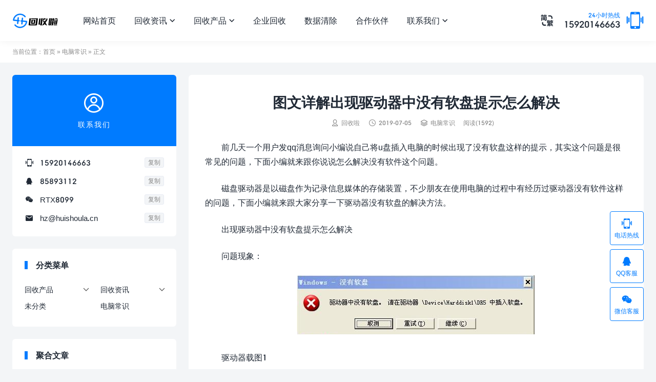

--- FILE ---
content_type: text/html; charset=UTF-8
request_url: https://www.huishoula.cn/3607.html
body_size: 10489
content:
<!DOCTYPE html>
<html lang="zh_CN">
<head>
<meta charset="UTF-8">
<meta http-equiv="X-UA-Compatible" content="IE=edge">
<meta name="viewport" content="width=device-width, initial-scale=1.0, user-scalable=0, minimum-scale=1.0, maximum-scale=1.0">
<meta name="apple-mobile-web-app-title" content="回收啦">
<meta http-equiv="Cache-Control" content="no-siteapp">
<title>图文详解出现驱动器中没有软盘提示怎么解决 – 回收啦</title>
<meta name="description" content="前几天一个用户发qq消息询问小编说自己将u盘插入电脑的时候出现了没有软盘这样的提示，其实这个问题是很常见的问题，下面小编就来跟你说说怎么解决没有软件这个问题。  磁盘驱动器是以磁盘作为记录信息媒体的存储装置，不少朋友在使用电脑的过程中有经历过驱动器没有软件这样的问题，下面小编就来跟大家分享一下驱动器没有软盘的解决方法。"><meta name="keywords" content="电脑常识, 没有软盘, 磁盘驱动器, 驱动器, 驱动器中没有软盘"><meta name='robots' content='max-image-preview:large' />
	<style>img:is([sizes="auto" i], [sizes^="auto," i]) { contain-intrinsic-size: 3000px 1500px }</style>
	<link rel='dns-prefetch' href='//www.huishoula.cn' />
<link rel='stylesheet' id='wp-block-library-css' href='https://www.huishoula.cn/wp-includes/css/dist/block-library/style.min.css?ver=6.8.3' type='text/css' media='all' />
<style id='classic-theme-styles-inline-css' type='text/css'>
/*! This file is auto-generated */
.wp-block-button__link{color:#fff;background-color:#32373c;border-radius:9999px;box-shadow:none;text-decoration:none;padding:calc(.667em + 2px) calc(1.333em + 2px);font-size:1.125em}.wp-block-file__button{background:#32373c;color:#fff;text-decoration:none}
</style>
<style id='global-styles-inline-css' type='text/css'>
:root{--wp--preset--aspect-ratio--square: 1;--wp--preset--aspect-ratio--4-3: 4/3;--wp--preset--aspect-ratio--3-4: 3/4;--wp--preset--aspect-ratio--3-2: 3/2;--wp--preset--aspect-ratio--2-3: 2/3;--wp--preset--aspect-ratio--16-9: 16/9;--wp--preset--aspect-ratio--9-16: 9/16;--wp--preset--color--black: #000000;--wp--preset--color--cyan-bluish-gray: #abb8c3;--wp--preset--color--white: #ffffff;--wp--preset--color--pale-pink: #f78da7;--wp--preset--color--vivid-red: #cf2e2e;--wp--preset--color--luminous-vivid-orange: #ff6900;--wp--preset--color--luminous-vivid-amber: #fcb900;--wp--preset--color--light-green-cyan: #7bdcb5;--wp--preset--color--vivid-green-cyan: #00d084;--wp--preset--color--pale-cyan-blue: #8ed1fc;--wp--preset--color--vivid-cyan-blue: #0693e3;--wp--preset--color--vivid-purple: #9b51e0;--wp--preset--gradient--vivid-cyan-blue-to-vivid-purple: linear-gradient(135deg,rgba(6,147,227,1) 0%,rgb(155,81,224) 100%);--wp--preset--gradient--light-green-cyan-to-vivid-green-cyan: linear-gradient(135deg,rgb(122,220,180) 0%,rgb(0,208,130) 100%);--wp--preset--gradient--luminous-vivid-amber-to-luminous-vivid-orange: linear-gradient(135deg,rgba(252,185,0,1) 0%,rgba(255,105,0,1) 100%);--wp--preset--gradient--luminous-vivid-orange-to-vivid-red: linear-gradient(135deg,rgba(255,105,0,1) 0%,rgb(207,46,46) 100%);--wp--preset--gradient--very-light-gray-to-cyan-bluish-gray: linear-gradient(135deg,rgb(238,238,238) 0%,rgb(169,184,195) 100%);--wp--preset--gradient--cool-to-warm-spectrum: linear-gradient(135deg,rgb(74,234,220) 0%,rgb(151,120,209) 20%,rgb(207,42,186) 40%,rgb(238,44,130) 60%,rgb(251,105,98) 80%,rgb(254,248,76) 100%);--wp--preset--gradient--blush-light-purple: linear-gradient(135deg,rgb(255,206,236) 0%,rgb(152,150,240) 100%);--wp--preset--gradient--blush-bordeaux: linear-gradient(135deg,rgb(254,205,165) 0%,rgb(254,45,45) 50%,rgb(107,0,62) 100%);--wp--preset--gradient--luminous-dusk: linear-gradient(135deg,rgb(255,203,112) 0%,rgb(199,81,192) 50%,rgb(65,88,208) 100%);--wp--preset--gradient--pale-ocean: linear-gradient(135deg,rgb(255,245,203) 0%,rgb(182,227,212) 50%,rgb(51,167,181) 100%);--wp--preset--gradient--electric-grass: linear-gradient(135deg,rgb(202,248,128) 0%,rgb(113,206,126) 100%);--wp--preset--gradient--midnight: linear-gradient(135deg,rgb(2,3,129) 0%,rgb(40,116,252) 100%);--wp--preset--font-size--small: 13px;--wp--preset--font-size--medium: 20px;--wp--preset--font-size--large: 36px;--wp--preset--font-size--x-large: 42px;--wp--preset--spacing--20: 0.44rem;--wp--preset--spacing--30: 0.67rem;--wp--preset--spacing--40: 1rem;--wp--preset--spacing--50: 1.5rem;--wp--preset--spacing--60: 2.25rem;--wp--preset--spacing--70: 3.38rem;--wp--preset--spacing--80: 5.06rem;--wp--preset--shadow--natural: 6px 6px 9px rgba(0, 0, 0, 0.2);--wp--preset--shadow--deep: 12px 12px 50px rgba(0, 0, 0, 0.4);--wp--preset--shadow--sharp: 6px 6px 0px rgba(0, 0, 0, 0.2);--wp--preset--shadow--outlined: 6px 6px 0px -3px rgba(255, 255, 255, 1), 6px 6px rgba(0, 0, 0, 1);--wp--preset--shadow--crisp: 6px 6px 0px rgba(0, 0, 0, 1);}:where(.is-layout-flex){gap: 0.5em;}:where(.is-layout-grid){gap: 0.5em;}body .is-layout-flex{display: flex;}.is-layout-flex{flex-wrap: wrap;align-items: center;}.is-layout-flex > :is(*, div){margin: 0;}body .is-layout-grid{display: grid;}.is-layout-grid > :is(*, div){margin: 0;}:where(.wp-block-columns.is-layout-flex){gap: 2em;}:where(.wp-block-columns.is-layout-grid){gap: 2em;}:where(.wp-block-post-template.is-layout-flex){gap: 1.25em;}:where(.wp-block-post-template.is-layout-grid){gap: 1.25em;}.has-black-color{color: var(--wp--preset--color--black) !important;}.has-cyan-bluish-gray-color{color: var(--wp--preset--color--cyan-bluish-gray) !important;}.has-white-color{color: var(--wp--preset--color--white) !important;}.has-pale-pink-color{color: var(--wp--preset--color--pale-pink) !important;}.has-vivid-red-color{color: var(--wp--preset--color--vivid-red) !important;}.has-luminous-vivid-orange-color{color: var(--wp--preset--color--luminous-vivid-orange) !important;}.has-luminous-vivid-amber-color{color: var(--wp--preset--color--luminous-vivid-amber) !important;}.has-light-green-cyan-color{color: var(--wp--preset--color--light-green-cyan) !important;}.has-vivid-green-cyan-color{color: var(--wp--preset--color--vivid-green-cyan) !important;}.has-pale-cyan-blue-color{color: var(--wp--preset--color--pale-cyan-blue) !important;}.has-vivid-cyan-blue-color{color: var(--wp--preset--color--vivid-cyan-blue) !important;}.has-vivid-purple-color{color: var(--wp--preset--color--vivid-purple) !important;}.has-black-background-color{background-color: var(--wp--preset--color--black) !important;}.has-cyan-bluish-gray-background-color{background-color: var(--wp--preset--color--cyan-bluish-gray) !important;}.has-white-background-color{background-color: var(--wp--preset--color--white) !important;}.has-pale-pink-background-color{background-color: var(--wp--preset--color--pale-pink) !important;}.has-vivid-red-background-color{background-color: var(--wp--preset--color--vivid-red) !important;}.has-luminous-vivid-orange-background-color{background-color: var(--wp--preset--color--luminous-vivid-orange) !important;}.has-luminous-vivid-amber-background-color{background-color: var(--wp--preset--color--luminous-vivid-amber) !important;}.has-light-green-cyan-background-color{background-color: var(--wp--preset--color--light-green-cyan) !important;}.has-vivid-green-cyan-background-color{background-color: var(--wp--preset--color--vivid-green-cyan) !important;}.has-pale-cyan-blue-background-color{background-color: var(--wp--preset--color--pale-cyan-blue) !important;}.has-vivid-cyan-blue-background-color{background-color: var(--wp--preset--color--vivid-cyan-blue) !important;}.has-vivid-purple-background-color{background-color: var(--wp--preset--color--vivid-purple) !important;}.has-black-border-color{border-color: var(--wp--preset--color--black) !important;}.has-cyan-bluish-gray-border-color{border-color: var(--wp--preset--color--cyan-bluish-gray) !important;}.has-white-border-color{border-color: var(--wp--preset--color--white) !important;}.has-pale-pink-border-color{border-color: var(--wp--preset--color--pale-pink) !important;}.has-vivid-red-border-color{border-color: var(--wp--preset--color--vivid-red) !important;}.has-luminous-vivid-orange-border-color{border-color: var(--wp--preset--color--luminous-vivid-orange) !important;}.has-luminous-vivid-amber-border-color{border-color: var(--wp--preset--color--luminous-vivid-amber) !important;}.has-light-green-cyan-border-color{border-color: var(--wp--preset--color--light-green-cyan) !important;}.has-vivid-green-cyan-border-color{border-color: var(--wp--preset--color--vivid-green-cyan) !important;}.has-pale-cyan-blue-border-color{border-color: var(--wp--preset--color--pale-cyan-blue) !important;}.has-vivid-cyan-blue-border-color{border-color: var(--wp--preset--color--vivid-cyan-blue) !important;}.has-vivid-purple-border-color{border-color: var(--wp--preset--color--vivid-purple) !important;}.has-vivid-cyan-blue-to-vivid-purple-gradient-background{background: var(--wp--preset--gradient--vivid-cyan-blue-to-vivid-purple) !important;}.has-light-green-cyan-to-vivid-green-cyan-gradient-background{background: var(--wp--preset--gradient--light-green-cyan-to-vivid-green-cyan) !important;}.has-luminous-vivid-amber-to-luminous-vivid-orange-gradient-background{background: var(--wp--preset--gradient--luminous-vivid-amber-to-luminous-vivid-orange) !important;}.has-luminous-vivid-orange-to-vivid-red-gradient-background{background: var(--wp--preset--gradient--luminous-vivid-orange-to-vivid-red) !important;}.has-very-light-gray-to-cyan-bluish-gray-gradient-background{background: var(--wp--preset--gradient--very-light-gray-to-cyan-bluish-gray) !important;}.has-cool-to-warm-spectrum-gradient-background{background: var(--wp--preset--gradient--cool-to-warm-spectrum) !important;}.has-blush-light-purple-gradient-background{background: var(--wp--preset--gradient--blush-light-purple) !important;}.has-blush-bordeaux-gradient-background{background: var(--wp--preset--gradient--blush-bordeaux) !important;}.has-luminous-dusk-gradient-background{background: var(--wp--preset--gradient--luminous-dusk) !important;}.has-pale-ocean-gradient-background{background: var(--wp--preset--gradient--pale-ocean) !important;}.has-electric-grass-gradient-background{background: var(--wp--preset--gradient--electric-grass) !important;}.has-midnight-gradient-background{background: var(--wp--preset--gradient--midnight) !important;}.has-small-font-size{font-size: var(--wp--preset--font-size--small) !important;}.has-medium-font-size{font-size: var(--wp--preset--font-size--medium) !important;}.has-large-font-size{font-size: var(--wp--preset--font-size--large) !important;}.has-x-large-font-size{font-size: var(--wp--preset--font-size--x-large) !important;}
:where(.wp-block-post-template.is-layout-flex){gap: 1.25em;}:where(.wp-block-post-template.is-layout-grid){gap: 1.25em;}
:where(.wp-block-columns.is-layout-flex){gap: 2em;}:where(.wp-block-columns.is-layout-grid){gap: 2em;}
:root :where(.wp-block-pullquote){font-size: 1.5em;line-height: 1.6;}
</style>
<link rel='stylesheet' id='tb-style-css' href='https://www.huishoula.cn/wp-content/themes/mok/style.css?ver=2.9.1769000089' type='text/css' media='' />
<style id='tb-style-inline-css' type='text/css'>
@font-face{font-family: "tbposter"; src:;}
.tb-container {max-width:1360px;}@media (max-width:1408px) {.tb-container {margin: 0 24px;}.module-wraper .tb-container {margin: 0 48px;}}@media (max-width:1536px) and (min-width: 891px) {.tb-main-pad {padding: 0 88px;}.module-wraper .tb-main-pad {padding: 0 112px;}}@media (max-width: 640px){.tb-container {margin: 0 15px;}.module-wraper .tb-container {margin: 0 20px;}}
</style>
<script type="text/javascript" src="https://www.huishoula.cn/wp-includes/js/jquery/jquery.min.js?ver=3.7.1" id="jquery-core-js"></script>
<script type="text/javascript" src="https://www.huishoula.cn/wp-includes/js/jquery/jquery-migrate.min.js?ver=3.4.1" id="jquery-migrate-js"></script>
<link rel="https://api.w.org/" href="https://www.huishoula.cn/wp-json/" /><link rel="alternate" title="JSON" type="application/json" href="https://www.huishoula.cn/wp-json/wp/v2/posts/3607" /><link rel="canonical" href="https://www.huishoula.cn/3607.html" />
<link rel="alternate" title="oEmbed (JSON)" type="application/json+oembed" href="https://www.huishoula.cn/wp-json/oembed/1.0/embed?url=https%3A%2F%2Fwww.huishoula.cn%2F3607.html" />
<link rel="alternate" title="oEmbed (XML)" type="text/xml+oembed" href="https://www.huishoula.cn/wp-json/oembed/1.0/embed?url=https%3A%2F%2Fwww.huishoula.cn%2F3607.html&#038;format=xml" />
<meta property="og:type" content="acticle">
<meta property="og:site_name" content="回收啦">
<meta property="og:title" content="图文详解出现驱动器中没有软盘提示怎么解决">
<meta property="og:description" content="前几天一个用户发qq消息询问小编说自己将u盘插入电脑的时候出现了没有软盘这样的提示，其实这个问题是很常见的问题，下面小编就来跟你说说怎么解决没有软件这个问题。 磁盘驱动器是以磁盘作为记录信息媒体的存储装置，不少朋友在使用电脑的过程中有经历过...">
<meta property="og:url" content="https://www.huishoula.cn/3607.html">
<meta property="og:image" content="https://www.huishoula.cn/wp-content/uploads/2019/07/2019070505353621.png">
<meta property="twitter:card" content="summary_large_image">
<meta property="twitter:title" content="图文详解出现驱动器中没有软盘提示怎么解决">
<meta property="twitter:description" content="前几天一个用户发qq消息询问小编说自己将u盘插入电脑的时候出现了没有软盘这样的提示，其实这个问题是很常见的问题，下面小编就来跟你说说怎么解决没有软件这个问题。 磁盘驱动器是以磁盘作为记录信息媒体的存储装置，不少朋友在使用电脑的过程中有经历过...">
<meta property="twitter:url" content="https://www.huishoula.cn/3607.html">
<meta property="twitter:image" content="https://www.huishoula.cn/wp-content/uploads/2019/07/2019070505353621.png">
<meta name="generator" content="Elementor 3.32.3; features: additional_custom_breakpoints; settings: css_print_method-internal, google_font-enabled, font_display-block">
			<style>
				.e-con.e-parent:nth-of-type(n+4):not(.e-lazyloaded):not(.e-no-lazyload),
				.e-con.e-parent:nth-of-type(n+4):not(.e-lazyloaded):not(.e-no-lazyload) * {
					background-image: none !important;
				}
				@media screen and (max-height: 1024px) {
					.e-con.e-parent:nth-of-type(n+3):not(.e-lazyloaded):not(.e-no-lazyload),
					.e-con.e-parent:nth-of-type(n+3):not(.e-lazyloaded):not(.e-no-lazyload) * {
						background-image: none !important;
					}
				}
				@media screen and (max-height: 640px) {
					.e-con.e-parent:nth-of-type(n+2):not(.e-lazyloaded):not(.e-no-lazyload),
					.e-con.e-parent:nth-of-type(n+2):not(.e-lazyloaded):not(.e-no-lazyload) * {
						background-image: none !important;
					}
				}
			</style>
						<meta name="theme-color" content="#FFFFFF">
			<link rel="icon" href="https://www.huishoula.cn/wp-content/uploads/2024/11/08c6c7d4756b98c-32x32.png" sizes="32x32" />
<link rel="icon" href="https://www.huishoula.cn/wp-content/uploads/2024/11/08c6c7d4756b98c-192x192.png" sizes="192x192" />
<link rel="apple-touch-icon" href="https://www.huishoula.cn/wp-content/uploads/2024/11/08c6c7d4756b98c-180x180.png" />
<meta name="msapplication-TileImage" content="https://www.huishoula.cn/wp-content/uploads/2024/11/08c6c7d4756b98c-270x270.png" />
<link rel="shortcut icon" href="https://www.huishoula.cn/favicon.ico">
</head>
<body class="wp-singular post-template-default single single-post postid-3607 single-format-standard wp-theme-mok  main-layout-2 by-themebetter header_fix tb-radius thumbtype-32 p-indent elementor-default elementor-kit-5156">
<header class="tb-header tb-header-1 menu-fix"><div class="tb-container"><div class="logo"><a href="https://www.huishoula.cn" ><img src="https://www.huishoula.cn/wp-content/uploads/2024/11/52121889534cd5e-1.png" alt="回收啦" /><span>回收啦</span></a></div><div class="tb-contacts contacts-header contacts-header-big"><div class="contact-item"><a class="ct-info" href="tel:15920146663"><div class="ct-desc">24小时热线</div>15920146663<i class="tbfa -icon-tel">&#xe96c;</i></a></div></div><i data-lang="zh_HK" data-event="jianfan_switch" class="tbfa jianfan-switch">&#xe719;</i><ul class="top-nav"><li class="tb-nav-1"><a href="https://www.huishoula.cn/">网站首页</a></li>
<li class="menu-item-has-children tb-nav-1"><a href="https://www.huishoula.cn/news">回收资讯<span class="tbfa m-a">&#xec82;</span></a>
<ul class="sub-menu">
	<li><a href="https://www.huishoula.cn/news/gs_news"><div class="m-info">公司新闻</div></a></li>
	<li><a href="https://www.huishoula.cn/news/hy_news"><div class="m-info">行业资讯</div></a></li>
</ul>
</li>
<li class="menu-item-has-children tb-nav-1"><a href="https://www.huishoula.cn/huishou">回收产品<span class="tbfa m-a">&#xec82;</span></a>
<ul class="sub-menu">
	<li><a href="https://www.huishoula.cn/huishou/taishiji"><div class="m-info">台式机回收</div></a></li>
	<li><a href="https://www.huishoula.cn/huishou/bijiben"><div class="m-info">笔记本回收</div></a></li>
	<li><a href="https://www.huishoula.cn/huishou/fuwuqi"><div class="m-info">服务器回收</div></a></li>
	<li><a href="https://www.huishoula.cn/huishou/shouji"><div class="m-info">手机数码回收</div></a></li>
</ul>
</li>
<li class="tb-nav-1"><a href="https://www.huishoula.cn/recovery">企业回收</a></li>
<li class="tb-nav-1"><a href="https://www.huishoula.cn/data-dump">数据清除</a></li>
<li class="tb-nav-1"><a href="https://www.huishoula.cn/cooperation">合作伙伴</a></li>
<li class="menu-item-has-children tb-nav-1"><a href="https://www.huishoula.cn/contact">联系我们<span class="tbfa m-a">&#xec82;</span></a>
<ul class="sub-menu">
	<li><a href="https://www.huishoula.cn/about"><div class="m-info">关于我们</div></a></li>
	<li><a href="https://www.huishoula.cn/fanwei"><div class="m-info">回收范围</div></a></li>
	<li><a href="https://www.huishoula.cn/xuzhi"><div class="m-info">回收须知</div></a></li>
	<li><a href="https://www.huishoula.cn/answer"><div class="m-info">常见问题</div></a></li>
	<li><a href="https://www.huishoula.cn/zhijian"><div class="m-info">质检名词</div></a></li>
	<li><a href="https://www.huishoula.cn/tiaokuan"><div class="m-info">服务条款</div></a></li>
</ul>
</li>
</ul><ul class="fix-nav"><li class="tb-nav-1"><a href="https://www.huishoula.cn/">网站首页</a></li>
<li class="menu-item-has-children tb-nav-1"><a href="https://www.huishoula.cn/news">回收资讯<span class="tbfa m-a">&#xec82;</span></a>
<ul class="sub-menu">
	<li><a href="https://www.huishoula.cn/news/gs_news"><div class="m-info">公司新闻</div></a></li>
	<li><a href="https://www.huishoula.cn/news/hy_news"><div class="m-info">行业资讯</div></a></li>
</ul>
</li>
<li class="menu-item-has-children tb-nav-1"><a href="https://www.huishoula.cn/huishou">回收产品<span class="tbfa m-a">&#xec82;</span></a>
<ul class="sub-menu">
	<li><a href="https://www.huishoula.cn/huishou/taishiji"><div class="m-info">台式机回收</div></a></li>
	<li><a href="https://www.huishoula.cn/huishou/bijiben"><div class="m-info">笔记本回收</div></a></li>
	<li><a href="https://www.huishoula.cn/huishou/fuwuqi"><div class="m-info">服务器回收</div></a></li>
	<li><a href="https://www.huishoula.cn/huishou/shouji"><div class="m-info">手机数码回收</div></a></li>
</ul>
</li>
<li class="tb-nav-1"><a href="https://www.huishoula.cn/recovery">企业回收</a></li>
<li class="tb-nav-1"><a href="https://www.huishoula.cn/data-dump">数据清除</a></li>
<li class="tb-nav-1"><a href="https://www.huishoula.cn/cooperation">合作伙伴</a></li>
<li class="menu-item-has-children tb-nav-1"><a href="https://www.huishoula.cn/contact">联系我们<span class="tbfa m-a">&#xec82;</span></a>
<ul class="sub-menu">
	<li><a href="https://www.huishoula.cn/about"><div class="m-info">关于我们</div></a></li>
	<li><a href="https://www.huishoula.cn/fanwei"><div class="m-info">回收范围</div></a></li>
	<li><a href="https://www.huishoula.cn/xuzhi"><div class="m-info">回收须知</div></a></li>
	<li><a href="https://www.huishoula.cn/answer"><div class="m-info">常见问题</div></a></li>
	<li><a href="https://www.huishoula.cn/zhijian"><div class="m-info">质检名词</div></a></li>
	<li><a href="https://www.huishoula.cn/tiaokuan"><div class="m-info">服务条款</div></a></li>
</ul>
</li>
</ul><div class="fix-menu-mask"></div></div></header><div class="tb-crumbs"><div class="tb-container">当前位置：<a href="https://www.huishoula.cn">首页</a>  »  <a href="https://www.huishoula.cn/diannao">电脑常识</a>  »  正文</div></div><div class="tb-container tb-prop-up">
    <div class="tb-main with-sidebar">
        <div class="tb-article tb-card"><h1 class="article-title">图文详解出现驱动器中没有软盘提示怎么解决</h1><div class="post-info"><span class="-author"><i class="tbfa">&#xe60b;</i>回收啦</span><span class="-time"><i class="tbfa">&#xe60a;</i>2019-07-05</span><span class="-category"><i class="tbfa">&#xe8df;</i><a href="https://www.huishoula.cn/diannao">电脑常识</a></span><span>阅读(1592)</span></div><div class="article-content title-on"><p>前几天一个用户发qq消息询问小编说自己将u盘插入电脑的时候出现了没有软盘这样的提示，其实这个问题是很常见的问题，下面小编就来跟你说说怎么解决没有软件这个问题。</p>
<p>磁盘驱动器是以磁盘作为记录信息媒体的存储装置，不少朋友在使用电脑的过程中有经历过驱动器没有软件这样的问题，下面小编就来跟大家分享一下驱动器没有软盘的解决方法。</p>
<p>出现驱动器中没有软盘提示怎么解决</p>
<p>问题现象：</p>
<p><a href="https://www.huishoula.cn/wp-content/uploads/2019/07/201907050535165.png"><img fetchpriority="high" decoding="async" alt="图文详解出现驱动器中没有软盘提示怎么解决" class="aligncenter size-full wp-image-3608" src="https://www.huishoula.cn/wp-content/uploads/2019/07/201907050535165.png"  width="475" height="122" /></a></p>
<p>驱动器载图1</p>
<p>解决方法：</p>
<p>1.小编这里以win7系统为例说明，进入win7系统桌面，鼠标右键点击计算机，选择属性打开。</p>
<p><a href="https://www.huishoula.cn/wp-content/uploads/2019/07/2019070505352248.png"><img decoding="async" alt="图文详解出现驱动器中没有软盘提示怎么解决" class="aligncenter size-full wp-image-3609" src="https://www.huishoula.cn/wp-content/uploads/2019/07/2019070505352248.png"  width="279" height="276" /></a></p>
<p>驱动器载图2</p>
<p>2.在系统属性界面的左侧“设备管理器”打开。</p>
<p><a href="https://www.huishoula.cn/wp-content/uploads/2019/07/2019070505352963.png"><img decoding="async" alt="图文详解出现驱动器中没有软盘提示怎么解决" class="aligncenter size-full wp-image-3610" src="https://www.huishoula.cn/wp-content/uploads/2019/07/2019070505352963.png"  width="447" height="418" /></a></p>
<p>驱动器中没有软盘载图3</p>
<p>3.在设备管理器中找到并展开磁盘驱动器接着展开“磁盘驱动器”，接着鼠标右键选择u盘驱动器，在弹出的选项列表中点击“禁用”即可。</p>
<p><a href="https://www.huishoula.cn/wp-content/uploads/2019/07/2019070505353621.png"><img loading="lazy" decoding="async" alt="图文详解出现驱动器中没有软盘提示怎么解决" class="aligncenter size-full wp-image-3611" src="https://www.huishoula.cn/wp-content/uploads/2019/07/2019070505353621.png"  width="464" height="395" /></a></p>
<p>驱动器载图4</p>
<p>现在知道出现驱动器中没有软盘提示怎么解决了吧，我希望它对每个人都有用，欢迎大家继续关注回收啦，回收啦提供上门<a href="https://www.huishoula.cn/" data-prefetch="true">电脑回收</a>、<a href="https://www.huishoula.cn/" data-prefetch="true">笔记本回收</a>、<a href="https://www.huishoula.cn/" data-prefetch="true">服务器回收</a>等业务。</p>
</div><div class="post-tag"><a href="https://www.huishoula.cn/tag/%e6%b2%a1%e6%9c%89%e8%bd%af%e7%9b%98" rel="tag">没有软盘</a><a href="https://www.huishoula.cn/tag/%e7%a3%81%e7%9b%98%e9%a9%b1%e5%8a%a8%e5%99%a8" rel="tag">磁盘驱动器</a><a href="https://www.huishoula.cn/tag/%e9%a9%b1%e5%8a%a8%e5%99%a8" rel="tag">驱动器</a><a href="https://www.huishoula.cn/tag/%e9%a9%b1%e5%8a%a8%e5%99%a8%e4%b8%ad%e6%b2%a1%e6%9c%89%e8%bd%af%e7%9b%98" rel="tag">驱动器中没有软盘</a></div><div class="article-copyright tb-rds">未经允许不得转载：<a href="https://www.huishoula.cn">回收啦</a> » <a href="https://www.huishoula.cn/3607.html">图文详解出现驱动器中没有软盘提示怎么解决</a></div><div class="tb-share" data-sites="wechat,weibo,qq" data-thumb_full="https://www.huishoula.cn/wp-content/uploads/2019/07/2019070505353621.png" data-excerpt="前几天一个用户发qq消息询问小编说自己将u盘插入电脑的时候出现了没有软盘这样的提示，其实这个问题是很常见的问题，下面小编就来跟你说说怎么解决没有软件这个问题。 ..."><span class="tb-share-pefix">分享到</span><div><i class="tbfa -icon-wechat" href="javascript:;" title="微信" data-type="wechat" data-event="share">&#xe8d5;</i><i class="tbfa -icon-weibo" href="javascript:;" title="新浪微博" data-type="weibo" data-event="share">&#xe8da;</i><i class="tbfa -icon-qq" href="javascript:;" title="QQ" data-type="qq" data-event="share">&#xe8d4;</i></div></div><span class="tbfa tb-like" data-id="3607" data-event="like" data-suffix=" 赞"><i class="tbfa -like-line">&#xe60d;</i><i class="tbfa -like-active">&#xe600;</i><span>0</span> 赞</span></div><div class="article-nav tb-card"><div class="article-nav-prev">上一篇<a href="https://www.huishoula.cn/3597.html" rel="prev">详解教你ie无法上网怎么办</a></div><div class="article-nav-next">下一篇<a  href="https://www.huishoula.cn/3613.html" rel="prev">详细教您chkdsk工具怎么用</a></div></div><div class="article-relevant tb-card"><h3 class="tb-card-title">相关推荐</h3><ul class="relevant-list relevant-layout-1"><li class="relevant-item"><a href="https://www.huishoula.cn/3120.html"><div class="tb-thumb tb-rds"><img alt="请将磁盘放入驱动器H是什么意思,教您请将磁盘放入驱动器h是什么意思" src="https://www.huishoula.cn/wp-content/themes/mok/assets/img/default-thumb.png" data-src="https://www.huishoula.cn/wp-content/uploads/2019/06/2019060503135175.png" ></div><h3 class="post-title">请将磁盘放入驱动器H是什么意思,教您请将磁盘放入驱动器h是什么意思</h3></a></li><li class="relevant-item"><a href="https://www.huishoula.cn/5017.html"><div class="tb-thumb tb-rds"><img alt="图文详解win8系统好不好用" src="https://www.huishoula.cn/wp-content/themes/mok/assets/img/default-thumb.png" data-src="https://www.huishoula.cn/wp-content/uploads/2019/07/2019072704470997.png" ></div><h3 class="post-title">图文详解win8系统好不好用</h3></a></li><li class="relevant-item"><a href="https://www.huishoula.cn/5008.html"><div class="tb-thumb tb-rds"><img alt="老司机教你电脑屏幕亮度怎么调节" src="https://www.huishoula.cn/wp-content/themes/mok/assets/img/default-thumb.png" data-src="https://www.huishoula.cn/wp-content/uploads/2019/07/2019072704434392.png" ></div><h3 class="post-title">老司机教你电脑屏幕亮度怎么调节</h3></a></li><li class="relevant-item"><a href="https://www.huishoula.cn/4995.html"><div class="tb-thumb tb-rds"><img alt="详细教您电脑开不了机怎么办" src="https://www.huishoula.cn/wp-content/themes/mok/assets/img/default-thumb.png" data-src="https://www.huishoula.cn/wp-content/uploads/2019/07/2019072704383196.png" ></div><h3 class="post-title">详细教您电脑开不了机怎么办</h3></a></li></ul></div>    </div>
    <div class="tb-sidebar" data-roll="1 2"><div class="widget tb-widget-contact"><div class="tb-contact-header"><i class="tbfa">&#xe603;</i>联系我们</div><div class="tb-contacts contacts-widget"><div class="contact-item"><i class="tbfa -icon-tel">&#xe96c;</i><a class="ct-info" href="tel:15920146663">15920146663</a><span class="contact-copy" data-event="account_copy" data-info="15920146663"><span class="-copy">复制</span><span class="-copyed">已复制</span></span></div><div class="contact-item"><i class="tbfa -icon-qq">&#xe8d4;</i><a target="_blank" class="ct-info" href="http://wpa.qq.com/msgrd?v=3&uin=85893112&site=qq&menu=yes">85893112</a><span class="contact-copy" data-event="account_copy" data-info="85893112"><span class="-copy">复制</span><span class="-copyed">已复制</span></span></div><div class="contact-item"><i class="tbfa -icon-wechat">&#xe8d5;</i><p class="ct-info">RTX8099</p><span class="contact-copy" data-event="account_copy" data-info="RTX8099"><span class="-copy">复制</span><span class="-copyed">已复制</span></span></div><div class="contact-item"><i class="tbfa -icon-email">&#xe672;</i><a class="ct-info" target="_blank" href="mailto:hz@huishoula.cn">hz@huishoula.cn</a><span class="contact-copy" data-event="account_copy" data-info="hz@huishoula.cn"><span class="-copy">复制</span><span class="-copyed">已复制</span></span></div></div></div><div class="widget tb-widget-menu"><h3 class="tb-card-title">分类菜单</h3><ul class="cat-list l-2"><li class="cat-item"><div class="cat-info tb-rds"><a class="cat-name" href="https://www.huishoula.cn/huishou">回收产品</a><i class="tbfa" data-event="toggle_cat_menu">&#xec82;</i></div><ul class="children"><li class="cat-item"><div class="cat-info tb-rds"><a class="cat-name" href="https://www.huishoula.cn/huishou/taishiji">台式机回收</a></div></li><li class="cat-item"><div class="cat-info tb-rds"><a class="cat-name" href="https://www.huishoula.cn/huishou/shouji">手机数码回收</a></div></li><li class="cat-item"><div class="cat-info tb-rds"><a class="cat-name" href="https://www.huishoula.cn/huishou/fuwuqi">服务器回收</a></div></li><li class="cat-item"><div class="cat-info tb-rds"><a class="cat-name" href="https://www.huishoula.cn/huishou/bijiben">笔记本回收</a></div></li></ul></li><li class="cat-item"><div class="cat-info tb-rds"><a class="cat-name" href="https://www.huishoula.cn/news">回收资讯</a><i class="tbfa" data-event="toggle_cat_menu">&#xec82;</i></div><ul class="children"><li class="cat-item"><div class="cat-info tb-rds"><a class="cat-name" href="https://www.huishoula.cn/news/gs_news">公司新闻</a></div></li><li class="cat-item"><div class="cat-info tb-rds"><a class="cat-name" href="https://www.huishoula.cn/news/hy_news">行业资讯</a></div></li></ul></li><li class="cat-item"><div class="cat-info tb-rds"><a class="cat-name" href="https://www.huishoula.cn/uncategorized">未分类</a></div></li><li class="cat-item"><div class="cat-info tb-rds"><a class="cat-name" href="https://www.huishoula.cn/diannao">电脑常识</a></div></li></ul></div><div class="widget tb-widget-integrate"><h3 class="tb-card-title">聚合文章</h3><ul class="tb-integrate-list tb-integrate-default"><li class="tb-post-item"><a href="https://www.huishoula.cn/1795.html"><div class="post-detail"><h3 class="post-title">电脑cpu风扇噪音大怎么办</h3><time class="post-time">2019-01-17</time></div><div class="tb-thumb tb-rds"><img alt="电脑cpu风扇噪音大怎么办" src="https://www.huishoula.cn/wp-content/themes/mok/assets/img/default-thumb.png" data-src="https://www.huishoula.cn/wp-content/uploads/2019/01/2019011705072581.jpg" ></div></a></li><li class="tb-post-item"><a href="https://www.huishoula.cn/3243.html"><div class="post-detail"><h3 class="post-title">gsm是什么,教您gsm是什么</h3><time class="post-time">2019-06-14</time></div><div class="tb-thumb tb-rds"><img alt="gsm是什么,教您gsm是什么" src="https://www.huishoula.cn/wp-content/themes/mok/assets/img/default-thumb.png" data-src="https://www.huishoula.cn/wp-content/uploads/2019/06/2019061413003412.png" ></div></a></li><li class="tb-post-item"><a href="https://www.huishoula.cn/4174.html"><div class="post-detail"><h3 class="post-title">怎么给u盘分区教你U盘分区步骤</h3><time class="post-time">2019-07-12</time></div><div class="tb-thumb tb-rds"><img alt="怎么给u盘分区教你U盘分区步骤" src="https://www.huishoula.cn/wp-content/themes/mok/assets/img/default-thumb.png" data-src="https://www.huishoula.cn/wp-content/uploads/2019/07/2019071203043993.png" ></div></a></li><li class="tb-post-item"><a href="https://www.huishoula.cn/1711.html"><div class="post-detail"><h3 class="post-title">图文教你电脑插上耳机没声音怎么办</h3><time class="post-time">2019-01-15</time></div><div class="tb-thumb tb-rds"><img alt="图文教你电脑插上耳机没声音怎么办" src="https://www.huishoula.cn/wp-content/themes/mok/assets/img/default-thumb.png" data-src="https://www.huishoula.cn/wp-content/uploads/2019/01/2019011501121352.png" ></div></a></li></ul></div><div class="widget tb-widget-tags "><h3 class="tb-card-title">热门标签</h3><ul class="tb-tag-lists"><li class="tag-item"><a title="电脑" href="https://www.huishoula.cn/tag/%e7%94%b5%e8%84%91">电脑</a></li><li class="tag-item"><a title="笔记本" href="https://www.huishoula.cn/tag/%e7%ac%94%e8%ae%b0%e6%9c%ac">笔记本</a></li><li class="tag-item"><a title="CPU" href="https://www.huishoula.cn/tag/cpu">CPU</a></li><li class="tag-item"><a title="显卡" href="https://www.huishoula.cn/tag/%e6%98%be%e5%8d%a1">显卡</a></li><li class="tag-item"><a title="键盘" href="https://www.huishoula.cn/tag/%e9%94%ae%e7%9b%98">键盘</a></li><li class="tag-item"><a title="打印机" href="https://www.huishoula.cn/tag/%e6%89%93%e5%8d%b0%e6%9c%ba">打印机</a></li><li class="tag-item"><a title="蓝屏" href="https://www.huishoula.cn/tag/%e8%93%9d%e5%b1%8f">蓝屏</a></li><li class="tag-item"><a title="硬盘" href="https://www.huishoula.cn/tag/%e7%a1%ac%e7%9b%98">硬盘</a></li><li class="tag-item"><a title="显示器" href="https://www.huishoula.cn/tag/%e6%98%be%e7%a4%ba%e5%99%a8">显示器</a></li><li class="tag-item"><a title="U盘" href="https://www.huishoula.cn/tag/u-8">U盘</a></li><li class="tag-item"><a title="电脑蓝屏" href="https://www.huishoula.cn/tag/%e7%94%b5%e8%84%91%e8%93%9d%e5%b1%8f">电脑蓝屏</a></li><li class="tag-item"><a title="bios" href="https://www.huishoula.cn/tag/bios">bios</a></li><li class="tag-item"><a title="路由器" href="https://www.huishoula.cn/tag/%e8%b7%af%e7%94%b1%e5%99%a8">路由器</a></li><li class="tag-item"><a title="黑屏" href="https://www.huishoula.cn/tag/%e9%bb%91%e5%b1%8f">黑屏</a></li><li class="tag-item"><a title="主板" href="https://www.huishoula.cn/tag/%e4%b8%bb%e6%9d%bf">主板</a></li><li class="tag-item"><a title="win8" href="https://www.huishoula.cn/tag/win8">win8</a></li><li class="tag-item"><a title="进程" href="https://www.huishoula.cn/tag/%e8%bf%9b%e7%a8%8b">进程</a></li><li class="tag-item"><a title="内存" href="https://www.huishoula.cn/tag/%e5%86%85%e5%ad%98">内存</a></li><li class="tag-item"><a title="电脑回收" href="https://www.huishoula.cn/tag/%e7%94%b5%e8%84%91%e5%9b%9e%e6%94%b6">电脑回收</a></li><li class="tag-item"><a title="二手电脑回收" href="https://www.huishoula.cn/tag/ershoudiannaohuishou">二手电脑回收</a></li></ul></div></div></div>
<div class="tb-contacts contacts-right_b"><div class="contact-item tb-rds" data-event="toggle_f_contact"><a class="ct-info" href="tel:15920146663"><i class="tbfa -icon-tel">&#xe96c;</i>电话热线</a><div class="contact-tooltip tb-rds"><i data-event="close_f_contact" class="tbfa -icon-close">&#xe8e0;</i><a class="ct-info" href="tel:15920146663">15920146663<span class="contact-copy" data-event="account_copy" data-info="15920146663"><span class="-copy">复制</span><span class="-copyed">已复制</span></span></a><div class="ct-desc">24小时热线</div></div></div><div class="contact-item tb-rds" data-event="toggle_f_contact"><a target="_blank" class="ct-info" href="http://wpa.qq.com/msgrd?v=3&uin=85893112&site=qq&menu=yes"><i class="tbfa -icon-qq">&#xe8d4;</i>QQ客服</a><div class="contact-tooltip tb-rds"><i data-event="close_f_contact" class="tbfa -icon-close">&#xe8e0;</i><a target="_blank" class="ct-info" href="http://wpa.qq.com/msgrd?v=3&uin=85893112&site=qq&menu=yes">85893112<span class="contact-copy" data-event="account_copy" data-info="85893112"><span class="-copy">复制</span><span class="-copyed">已复制</span></span></a><div class="ct-desc">QQ客服</div></div></div><div class="contact-item tb-rds" data-event="toggle_f_contact"><div class="ct-info"><i class="tbfa -icon-wechat">&#xe8d5;</i>微信客服</div><div class="contact-tooltip tb-rds"><i data-event="close_f_contact" class="tbfa -icon-close">&#xe8e0;</i><div class="ct-info">RTX8099<span class="contact-copy" data-event="account_copy" data-info="RTX8099"><span class="-copy">复制</span><span class="-copyed">已复制</span></span></div><div class="ct-desc">微信客服</div><img alt="contact-img" src="https://www.huishoula.cn/wp-content/uploads/jiangqie_bdacode/post-5192.png"></div></div><div class="contact-item tb-rds scroll-top" data-event="scroll_top"><i class="tbfa -icon-go-top">&#xe622;</i></div></div><footer class="tb-footer"><div class="tb-container "><div class="m-q-wraper"><ul class="footer-nav"><li class="menu-item-has-children"><a href="https://www.huishoula.cn/huishou">回收产品</a>
<ul class="sub-menu">
	<li><a href="https://www.huishoula.cn/huishou/taishiji">台式机回收</a></li>
	<li><a href="https://www.huishoula.cn/huishou/fuwuqi">服务器回收</a></li>
	<li><a href="https://www.huishoula.cn/huishou/bijiben">笔记本回收</a></li>
	<li><a href="https://www.huishoula.cn/huishou/shouji">手机数码回收</a></li>
</ul>
</li>
<li class="menu-item-has-children"><a href="https://www.huishoula.cn/news">回收资讯</a>
<ul class="sub-menu">
	<li><a href="https://www.huishoula.cn/news/gs_news">公司新闻</a></li>
	<li><a href="https://www.huishoula.cn/news/hy_news">行业资讯</a></li>
	<li class="current-post-ancestor current-menu-parent"><a href="https://www.huishoula.cn/diannao">电脑常识</a></li>
	<li><a href="https://www.huishoula.cn/huishou/diannaopeijian">电脑配件回收</a></li>
</ul>
</li>
<li class="menu-item-has-children"><a href="#">回收地区</a>
<ul class="sub-menu">
	<li><a href="#">广州回收</a></li>
	<li><a href="#">深圳回收</a></li>
	<li><a href="#">上海回收</a></li>
	<li><a href="#">北京回收</a></li>
</ul>
</li>
<li class="menu-item-has-children"><a href="https://www.huishoula.cn/about">关于我们</a>
<ul class="sub-menu">
	<li><a href="https://www.huishoula.cn/fanwei">回收范围</a></li>
	<li><a href="https://www.huishoula.cn/answer">常见问题</a></li>
	<li><a href="https://www.huishoula.cn/tiaokuan">服务条款</a></li>
	<li><a href="https://www.huishoula.cn/zhijian">质检名词</a></li>
</ul>
</li>
</ul><div class="tb-contacts contacts-footer"><div class="contact-item"><span class="ct-title">电话热线： </span>15920146663<span class="contact-copy" data-event="account_copy" data-info="15920146663"><span class="-copy">复制</span><span class="-copyed">已复制</span></span></div><div class="contact-item"><span class="ct-title">QQ客服： </span>85893112<span class="contact-copy" data-event="account_copy" data-info="85893112"><span class="-copy">复制</span><span class="-copyed">已复制</span></span></div><div class="contact-item"><span class="ct-title">微信客服： </span>RTX8099<span class="contact-copy" data-event="account_copy" data-info="RTX8099"><span class="-copy">复制</span><span class="-copyed">已复制</span></span></div><div class="contact-item"><span class="ct-title">合作邮箱： </span>hz@huishoula.cn<span class="contact-copy" data-event="account_copy" data-info="hz@huishoula.cn"><span class="-copy">复制</span><span class="-copyed">已复制</span></span></div></div><div class="footer-qrcode"><div class="f-q-item"><img alt="footer-qrcode" src="https://www.huishoula.cn/wp-content/uploads/jiangqie_bdacode/post-5192.png"><p class="f-q-desc">添加微信</p></div><div class="f-q-item"><img alt="footer-qrcode" src="https://www.huishoula.cn/wp-content/uploads/jiangqie_bdacode/post-4983.png"><p class="f-q-desc">添加微信</p></div></div></div><div class="footer-copyright">Copyright © 2022<a class="tb-f-item" rel="nofollow" target="_blank" href="http://beian.miit.gov.cn"> 粤ICP备19151129号</a><a class="tb-f-item" rel="nofollow" target="_blank" href="http://www.beian.gov.cn/portal/registerSystemInfo?recordcode=44010602007467"><img class="tb-gongan" alt="gonganbeian" src="https://www.huishoula.cn/wp-content/themes/mok/assets/img/anbei.png"> 粤公网安备 44010602007467号</a></div></div></footer><div class="tb-contact-mask"></div>
<script>
    window.tbCtx={"adminUri":"https:\/\/www.huishoula.cn\/wp-admin\/","themeUri":"https:\/\/www.huishoula.cn\/wp-content\/themes\/mok","ajaxUri":"https:\/\/www.huishoula.cn\/wp-admin\/admin-ajax.php","appID":"","share_img":"https:\/\/www.huishoula.cn\/wp-content\/uploads\/2019\/07\/2019070505353621.png","article_swiper":false,"default_thumb":"https:\/\/www.huishoula.cn\/wp-content\/themes\/mok\/assets\/img\/default-thumb.png","default_avatar":"https:\/\/www.huishoula.cn\/wp-content\/themes\/mok\/assets\/img\/default-avatar.png","default_lazybg":"https:\/\/www.huishoula.cn\/wp-content\/themes\/mok\/assets\/img\/lazy-bg.png","header_h":68,"ver":"2.9.1769000089","event":[],"vercode":{"coop":false},"vc_params":"","cooperate_phone_on":false,"map_key":""}</script>
<script type="speculationrules">
{"prefetch":[{"source":"document","where":{"and":[{"href_matches":"\/*"},{"not":{"href_matches":["\/wp-*.php","\/wp-admin\/*","\/wp-content\/uploads\/*","\/wp-content\/*","\/wp-content\/plugins\/*","\/wp-content\/themes\/mok\/*","\/*\\?(.+)"]}},{"not":{"selector_matches":"a[rel~=\"nofollow\"]"}},{"not":{"selector_matches":".no-prefetch, .no-prefetch a"}}]},"eagerness":"conservative"}]}
</script>
			<script>
				const lazyloadRunObserver = () => {
					const lazyloadBackgrounds = document.querySelectorAll( `.e-con.e-parent:not(.e-lazyloaded)` );
					const lazyloadBackgroundObserver = new IntersectionObserver( ( entries ) => {
						entries.forEach( ( entry ) => {
							if ( entry.isIntersecting ) {
								let lazyloadBackground = entry.target;
								if( lazyloadBackground ) {
									lazyloadBackground.classList.add( 'e-lazyloaded' );
								}
								lazyloadBackgroundObserver.unobserve( entry.target );
							}
						});
					}, { rootMargin: '200px 0px 200px 0px' } );
					lazyloadBackgrounds.forEach( ( lazyloadBackground ) => {
						lazyloadBackgroundObserver.observe( lazyloadBackground );
					} );
				};
				const events = [
					'DOMContentLoaded',
					'elementor/lazyload/observe',
				];
				events.forEach( ( event ) => {
					document.addEventListener( event, lazyloadRunObserver );
				} );
			</script>
			<script type="text/javascript" id="main-js-extra">
/* <![CDATA[ */
var tboslang = {"con_width":"1360","1001":"\u5f85\u5ba1\u6838","1002":"\u56de\u590d","1003":"\u63d0\u4ea4\u6210\u529f","1004":"\u70b9\u8d5e\u6210\u529f","1005":"\u5f53\u524d\u6587\u7ae0\u5df2\u5220\u9664\u6216\u672a\u53d1\u5e03\uff01","1006":"\u8bc4\u8bba\u5df2\u5173\u95ed\uff01","1007":"\u5185\u5bb9\u4e0d\u80fd\u4e3a\u7a7a","1008":"\u8bf7\u586b\u5199\u6635\u79f0","1009":"\u8bf7\u586b\u5199\u6709\u6548\u7684\u90ae\u7bb1\u5730\u5740","1010":"url\u4e0d\u80fd\u4e3a\u7a7a","1011":"\u8bf7\u5728\u3010\u5916\u89c2 - \u4e3b\u9898\u8bbe\u7f6e - \u5206\u4eab\u3011\u4e2d\u8bbe\u7f6eappID\u548cappsecret","1012":"\u56de\u590d\u7ed9","1014":"\u5fae\u4fe1\u626b\u4e00\u626b\u5206\u4eab","1015":"\u5185\u5bb9\u5fc5\u586b\uff0c\u4e14\u957f\u5ea6\u4e0d\u8d85\u8fc71000","1016":"\u59d3\u540d\u4e3a\u4e2d\u6587\u3001\u82f1\u6587\u3001\u6570\u5b57\u7ec4\u5408\u76842-16\u4e2a\u5b57\u7b26","1017":"\u8bf7\u6b63\u786e\u586b\u5199\u624b\u673a\u53f7","1018":"\u8bf7\u6b63\u786e\u586b\u5199\u90ae\u7bb1","1019":"\u624b\u673a\u53f7\u7801\u548c\u90ae\u7bb1\u81f3\u5c11\u586b\u5199\u4e00\u9879","1020":"\u8bf7\u4e0d\u8981\u91cd\u590d\u63d0\u4ea4","1021":"\u63d0\u4ea4\u6210\u529f\uff0c\u7a0d\u540e\u6211\u4eec\u4f1a\u8054\u7cfb\u60a8","1022":"\u63d0\u4ea4\u5931\u8d25\uff0c\u8bf7\u7a0d\u540e\u518d\u8bd5","1023":"\u9a8c\u8bc1\u7801","1024":"\u8bf7\u8f93\u5165\u9a8c\u8bc1\u7801","1025":"\u63d0\u4ea4","1026":"\u9a8c\u8bc1\u7801\u9519\u8bef","1027":"\u957f\u6309\u56fe\u7247\u4fdd\u5b58","1028":"\u4e0b\u8f7d","1029":"\u6d77\u62a5\u751f\u6210\u5931\u8d25","1030":"\u6d77\u62a5\u751f\u6210\u4e2d","10301":"\u957f\u6309\u8bc6\u522b\uff0c\u5185\u5bb9\u66f4\u7cbe\u5f69","1031":"\u8be5\u529f\u80fd\u6682\u672a\u5f00\u542f\uff0c\u8bf7\u5728\u3010\u4e3b\u9898\u8bbe\u7f6e - \u9875\u9762 - \u5408\u4f5c\u9875\u9762\u3011\u4e2d\u5f00\u542f"};
/* ]]> */
</script>
<script type="text/javascript" src="https://www.huishoula.cn/wp-content/themes/mok/assets/js/main.js?ver=2.9.1769000089" id="main-js"></script>
<script type="text/javascript" src="https://www.huishoula.cn/wp-includes/js/comment-reply.min.js?ver=6.8.3" id="comment-reply-js" async="async" data-wp-strategy="async"></script>
</body>
</html>

--- FILE ---
content_type: text/css
request_url: https://www.huishoula.cn/wp-content/themes/mok/style.css?ver=2.9.1769000089
body_size: 36557
content:
/*!
    Theme Name: MOK
    Theme URI: https://themebetter.com/
    Description: A better wordpress theme by themebetter.com
    Author: themebetter.com
    Author URI: https://themebetter.com/
    Version: 2.9
*/html{padding:0;margin:0;-webkit-tap-highlight-color:rgba(0,0,0,0)}body{margin:0;font-size:14px;font-family:"tb-num","Helvetica Neue",Helvetica,"PingFang SC","Hiragino Sans GB","Microsoft YaHei","微软雅黑",Arial,sans-serif;line-height:1.5;color:#525252;background:#f3f5f7}body.hide{overflow:hidden}@media(max-width: 890px){body{padding-bottom:66px}}*,*:before,*:after{-o-box-sizing:border-box;-ms-box-sizing:border-box;box-sizing:border-box}article,aside,details,figure,footer,header,hgroup,main,menu,nav,section,summary{display:block}figcaption{display:block;margin-bottom:0;text-align:center;color:#8a8a8a;font-size:12px}.aligncenter img{margin-left:auto;margin-right:auto}p{margin:0}iframe{display:block;max-width:100%;margin:0 auto 24px}audio:not([controls]){display:none;height:0}[hidden],template{display:none}a{color:#202935;text-decoration:none;transition:color .3s}a:hover{color:var(--tb--main)}abbr[title]{border-bottom:1px dotted}b,strong{font-weight:bold}dfn{font-style:italic}h1{font-size:2em;margin:.67em 0}mark{background:#ff0;color:#000}small{font-size:80%}sub,sup{font-size:75%;line-height:0;position:relative;vertical-align:baseline}sup{top:-0.5em}sub{bottom:-0.25em}img{border:0}svg:not(:root){overflow:hidden}figure{margin:1em 40px}hr{box-sizing:content-box;height:0;margin-top:20px;margin-bottom:20px;border:0;border-top:1px solid #eee}pre{overflow:auto}code,kbd,pre,samp{font-family:monospace,monospace;font-size:1em}button,input,optgroup,select,textarea{margin:0;outline:none}button{overflow:visible}button,select{text-transform:none}button,html input[type=button],input[type=reset],input[type=submit]{border:none;-webkit-appearance:button;cursor:pointer}button::-moz-focus-inner,input::-moz-focus-inner{border:0;padding:0}input{line-height:normal}input[type=search]{-webkit-appearance:none;box-sizing:content-box}fieldset{border:1px solid silver;margin:0 2px;padding:.35em .625em .75em}legend{border:0;padding:0}textarea{overflow:auto}optgroup{font-weight:bold}table{border-collapse:collapse;border-spacing:0}td,th{padding:0}input,button,select,textarea{font-family:inherit;font-size:inherit;line-height:inherit}figure{margin:0}img{vertical-align:middle}fieldset{padding:0;margin:0;border:0;min-width:0}legend{display:block;width:100%;padding:0;margin-bottom:20px;font-size:21px;line-height:inherit;color:#333;border:0;border-bottom:1px solid #e5e5e5}label{display:inline-block;max-width:100%;margin-bottom:5px;font-weight:bold}input[type=radio],input[type=checkbox]{margin:4px 0 0;margin-top:1px \9 ;line-height:normal}input[type=file]{display:block}input[type=range]{display:block;width:100%}select[multiple],select[size]{height:auto}input[type=file]:focus,input[type=radio]:focus,input[type=checkbox]:focus{outline:thin dotted;outline:5px auto -webkit-focus-ring-color;outline-offset:-2px}output{display:block;padding-top:7px;font-size:14px;line-height:1.42857143;color:#555}@font-face{src:url([data-uri]) format("truetype");font-display:swap;font-family:"tb-num"}@font-face{font-family:"tbfa";src:url("./assets/icon/iconfont.woff2?t=1649725316421") format("woff2"),url("./assets/icon/iconfont.woff?t=1649725316421") format("woff"),url("./assets/icon/iconfont.ttf?t=1649725316421") format("truetype")}.tbfa{font-family:"tbfa" !important;font-size:14px;font-style:normal;-webkit-font-smoothing:antialiased;-moz-osx-font-smoothing:grayscale}.-icon-qq{display:inline-block;color:#56b6e7;text-align:center;border:1px solid #56b6e7;transition:all .3s}.-icon-qq:hover{color:#fff;background:#56b6e7}.-icon-qzone{display:inline-block;color:#fdbe3d;text-align:center;border:1px solid #fdbe3d;transition:all .3s}.-icon-qzone:hover{color:#fff;background:#fdbe3d}.-icon-douban{display:inline-block;color:#33b045;text-align:center;border:1px solid #33b045;transition:all .3s}.-icon-douban:hover{color:#fff;background:#33b045}.-icon-wechat{display:inline-block;color:#7bc549;text-align:center;border:1px solid #7bc549;transition:all .3s}.-icon-wechat:hover{color:#fff;background:#7bc549}.-icon-mp{display:inline-block;color:#7bc549;text-align:center;border:1px solid #7bc549;transition:all .3s}.-icon-mp:hover{color:#fff;background:#7bc549}.-icon-weibo{display:inline-block;color:#ff763b;text-align:center;border:1px solid #ff763b;transition:all .3s}.-icon-weibo:hover{color:#fff;background:#ff763b}.-icon-telegram{display:inline-block;color:#2ca5e0;text-align:center;border:1px solid #2ca5e0;transition:all .3s}.-icon-telegram:hover{color:#fff;background:#2ca5e0}.-icon-facebook{display:inline-block;color:#4867aa;text-align:center;border:1px solid #4867aa;transition:all .3s}.-icon-facebook:hover{color:#fff;background:#4867aa}.-icon-skype{display:inline-block;color:#00aff0;text-align:center;border:1px solid #00aff0;transition:all .3s}.-icon-skype:hover{color:#fff;background:#00aff0}.-icon-twitter{display:inline-block;color:#41b8fc;text-align:center;border:1px solid #41b8fc;transition:all .3s}.-icon-twitter:hover{color:#fff;background:#41b8fc}.-icon-instagram{display:inline-block;color:#fa8529;text-align:center;border:1px solid #fa8529;transition:all .3s}.-icon-instagram:hover{color:#fff;background:#fa8529}.-icon-line{display:inline-block;color:#08bc1f;text-align:center;border:1px solid #08bc1f;transition:all .3s}.-icon-line:hover{color:#fff;background:#08bc1f}.-icon-tel{display:inline-block;color:#fdbe3d;text-align:center;border:1px solid #fdbe3d;transition:all .3s}.-icon-tel:hover{color:#fff;background:#fdbe3d}.-icon-email{display:inline-block;color:#feda77;text-align:center;border:1px solid #feda77;transition:all .3s}.-icon-email:hover{color:#fff;background:#feda77}.-icon-douyin{display:inline-block;color:#363741;text-align:center;border:1px solid #363741;transition:all .3s}.-icon-douyin:hover{color:#fff;background:#363741}.-icon-aliww{display:inline-block;color:#ff5400;text-align:center;border:1px solid #ff5400;transition:all .3s}.-icon-aliww:hover{color:#fff;background:#ff5400}.-icon-address{display:inline-block;color:#faa90e;text-align:center;border:1px solid #faa90e;transition:all .3s}.-icon-address:hover{color:#fff;background:#faa90e}.-icon-faxes{display:inline-block;color:#515bd4;text-align:center;border:1px solid #515bd4;transition:all .3s}.-icon-faxes:hover{color:#fff;background:#515bd4}.-icon-fax{display:inline-block;color:#515bd4;text-align:center;border:1px solid #515bd4;transition:all .3s}.-icon-fax:hover{color:#fff;background:#515bd4}.-icon-xhs{display:inline-block;color:#ff2442;text-align:center;border:1px solid #ff2442;transition:all .3s}.-icon-xhs:hover{color:#fff;background:#ff2442}.-icon-whatsapp{display:inline-block;color:#25d366;text-align:center;border:1px solid #25d366;transition:all .3s}.-icon-whatsapp:hover{color:#fff;background:#25d366}.-icon-kefu{display:inline-block;color:#007bff;text-align:center;border:1px solid #007bff;transition:all .3s}.-icon-kefu:hover{color:#fff;background:#007bff}.-icon-service{display:inline-block;color:#007bff;text-align:center;border:1px solid #007bff;transition:all .3s}.-icon-service:hover{color:#fff;background:#007bff}.-icon-global{display:inline-block;color:#717be7;text-align:center;border:1px solid #717be7;transition:all .3s}.-icon-global:hover{color:#fff;background:#717be7}.-icon-poster{display:inline-block;color:#717be7;text-align:center;border:1px solid #717be7;transition:all .3s}.-icon-poster:hover{color:#fff;background:#717be7}:root{--tb--main: #007bff;--tb--logo-height: 32px;--primary-color: #007bff}.tb-container{position:relative;margin:0 auto;max-width:1360px}.tb-container::after{display:block;content:"";width:0;height:0;clear:both}body>.tb-container{padding-top:24px}body.hidden{overflow:hidden}@media(max-width: 640px){body>.tb-container{margin:0;padding:0}}.h1-hide{display:none}.tb-comment>.tb-container{margin:0 auto}.tb-card{background:#fff}.tb-card-title{margin:0 0 24px 0;padding-left:16px;line-height:1;color:#202935;font-size:16px;border-left:6px solid var(--tb--main)}@media(max-width: 640px){.tb-card-title{margin-bottom:16px}}.tb-notice{position:fixed;padding:16px;max-width:400px;top:160px;left:50%;transform:translate(-50%, -100%);background:rgba(0,0,0,.8);color:#fff;text-align:center;z-index:10001}.tb-notice.success{background:#0c6}.tb-notice.error{background:#f30}.tb-contact-mask{display:none;background-color:rgba(0,0,0,.5);position:fixed;top:0;left:0;right:0;bottom:0;z-index:9999}.tb-share-modal{position:fixed;top:0;bottom:0;width:100%;text-align:center;z-index:10000;display:none}.tb-share-modal .tb-share-mask{background-color:rgba(0,0,0,.5);position:absolute;top:0;left:0;right:0;bottom:0}.tb-share-modal .inner-content{position:absolute;left:50%;top:100%;padding:40px;background:#fff;transform:translate(-50%, -50%)}.tb-share-modal .-close{position:absolute;right:12px;top:12px;font-size:20px;cursor:pointer;color:#8a8a8a;transition:transform .3s}.tb-share-modal .-close:hover{transform:rotate(180deg)}.tb-wechat-qrcode #wexin-share-qrcode{display:block;padding:10px}.tb-wechat-qrcode canvas{display:none}.tb-wechat-qrcode img{width:120px}.tb-poster-modal #poster-share-qrcode{display:none !important}.tb-poster-modal #poster-img{max-width:375px}.tb-poster-modal .-save-tip{margin-top:24px;color:#8a8a8a;font-size:12px}.tb-poster-modal .tb-primary-btn,.tb-poster-modal .tb-m-setMeal .-btn,.tb-m-setMeal .tb-poster-modal .-btn{margin-top:24px;display:none}@media(max-width: 768px){.tb-poster-modal #poster-img{max-width:calc(100vw - 20px - 80px)}}.tb-nodata{margin-bottom:24px;padding:160px 0;text-align:center}.tb-nodata img{max-width:500px;max-height:500px}.tb-nodata>div{margin-top:16px;color:#8a8a8a}.tb-nodata .tb-go-home{margin-left:24px;color:var(--tb--main)}.tb-nodata .tb-go-home:hover{opacity:.85}@media(max-width: 640px){.tb-nodata{margin-bottom:8px}.tb-nodata .tb-go-home{display:block;margin:4px 0 0 0}.tb-nodata.status-404{margin-bottom:0}}.tb-404-menu{margin:0;padding:0;list-style:none;margin:8px 24px 0 24px;text-align:center}.tb-404-menu li{display:inline-block;margin:0 8px 4px 8px}.tb-sub{color:#8a8a8a;text-align:center}.tb-crumbs{padding:12px 0;background:#fff;color:#8a8a8a;font-size:12px}.tb-crumbs a{color:#8a8a8a}.tb-crumbs a:hover{color:var(--tb--main)}@media(max-width: 640px){.tb-crumbs{margin-bottom:15px}}.tb-page-banner{position:relative;background:#202935}.tb-page-banner>img{width:100%}.tb-page-banner .banner-inner{position:absolute;left:0;right:0;top:50%;transform:translateY(-50%)}.tb-page-banner .page-banner-title{margin:0;text-align:center;color:#fff;font-size:27px;letter-spacing:2px;overflow:hidden;text-overflow:ellipsis;white-space:nowrap}.tb-page-banner .page-banner-desc{margin-top:8px;text-align:center;color:#fff;font-size:15px;letter-spacing:1px;display:-webkit-box;-webkit-box-orient:vertical;-webkit-line-clamp:2;text-overflow:ellipsis;overflow:hidden;overflow-wrap:break-word}@media(max-width: 890px){.tb-page-banner .page-banner-title{font-size:22px}}@media(max-width: 640px){.tb-page-banner .page-banner-title{font-size:18px}.tb-page-banner .page-banner-desc{margin-top:4px;font-size:14px}.tb-page-banner.no-crumbs{margin-bottom:15px}}.hide-banner-text .banner-inner{display:none}.tb-base-form{height:32px;padding:4px 12px;font-size:14px;border:1px solid #e7ebf3;border-radius:4px;-webkit-appearance:none;transition:border .3s}.tb-base-form:focus{border:1px solid var(--tb--main)}.tb-primary-btn,.tb-m-setMeal .-btn{height:32px;padding:0 16px;background:var(--tb--main);color:#fff;line-height:32px;font-size:14px;border-radius:4px;text-align:center;font-weight:normal;cursor:pointer}.tb-primary-btn:hover,.tb-m-setMeal .-btn:hover{opacity:.85}.tb-outline-btn{height:32px;padding:0 16px;background:#fff;color:var(--tb--main);line-height:30px;border-radius:4px;border:1px solid var(--tb--main);text-align:center;font-weight:normal}.tb-outline-btn:hover{opacity:.85}.swiper-pagination{position:absolute;bottom:16px;left:50%;transform:translateX(-50%);line-height:1}.swiper-pagination .swiper-pagination-bullet{display:inline-block;margin:0 4px;width:20px;height:4px;background:rgba(0,0,0,.2);border-radius:2px;cursor:pointer;transition:all .3s}.swiper-pagination .swiper-pagination-bullet-active{background:#fff}.swiper-nav{position:absolute;top:50%;left:12px;transform:translate(0, -50%);color:#fff;border-radius:50%;text-align:center;font-size:42px;cursor:pointer;opacity:0;transition:all .3s}.swiper-nav.swiper-next{left:auto;right:12px}@media(max-width: 640px){.swiper-nav{display:none}}.disabled{cursor:no-drop;opacity:.5 !important}.tb-tab-wraper{overflow:hidden;clear:both;position:relative}.tb-tab{font-size:15px;height:45px;font-weight:bold;margin:0 0 24px;padding:0 2em;-webkit-user-select:none;-moz-user-select:none;user-select:none;border-bottom:2px solid var(--tb--main)}.tb-tab.tb-tab-center{text-align:center}.tb-tab .tb-tab-item{cursor:pointer;display:inline-block;padding:0 2em;line-height:41px;height:41px;margin-right:10px;border-radius:4px 4px 0 0;border:2px solid rgba(0,0,0,0);border-bottom:none;background-color:#f3f5f7}.tb-tab .tb-tab-item:hover{color:var(--tb--main)}.tb-tab .tb-tab-item:last-child{margin-right:0}.tb-tab .tb-tab-item-active{cursor:default;color:#fff;line-height:43px;height:45px;color:var(--tb--main);border-color:var(--tb--main);border-bottom-color:#fff;background-color:#fff}@media(max-width: 640px){.tb-tab{padding:0 1em;display:flex;font-size:14px}.tb-tab .tb-tab-item{padding:0;flex:1;text-align:center;margin-right:5px}.tb-tab .tb-tab-item:last-child{margin-right:0}}.tb-tab-content{display:none}.tb-tab-content-active{display:block}.p-indent .tb-tab-content>p{text-indent:2em}.main-layout-1 .tb-sidebar{position:relative;float:right;margin-left:24px}.main-layout-1 .tb-main.with-sidebar{float:left;width:calc(100% - 320px - 24px)}.main-layout-2 .tb-sidebar{position:relative;float:left;margin-right:24px}.main-layout-2 .tb-main.with-sidebar{float:right;width:calc(100% - 320px - 24px)}@media(max-width: 1024px){.main-layout-1 .tb-sidebar,.main-layout-2 .tb-sidebar{float:none;width:100%;margin-left:0;margin-right:0}.main-layout-1 .tb-main.with-sidebar,.main-layout-2 .tb-main.with-sidebar{float:none;width:100%}}.tb-back{display:none}@media(max-width: 890px){.tb-back{position:relative;display:inline-block;left:-24px;padding:0 11px 0 19px;margin-right:-24px;font-size:20px;line-height:28px;cursor:pointer;color:#202935}}@media(max-width: 640px){.tb-back{left:-15px;padding-left:10px;margin-right:-15px}}.tb-langs{float:right;position:relative;padding-right:16px;margin-left:20px;line-height:32px;cursor:pointer;z-index:2;transition:all .3s}.tb-langs:after{position:absolute;right:0;font-family:"tbfa";content:"";font-size:12px;font-weight:bold;transition:all .3s}.tb-langs:hover>span{color:var(--tb--main)}.tb-langs:hover::after{color:var(--tb--main);transform:rotate(180deg)}.tb-langs:hover .tb-langs-tootip{visibility:visible;margin-top:21px}@media(max-width: 890px){.tb-langs{line-height:28px;margin:0 10px}.tb-langs:hover::after{transform:rotate(0deg)}.tb-langs:hover .tb-langs-tootip{margin-top:12px;visibility:hidden}.tb-langs .tb-langs-tootip.active{margin-top:12px;visibility:visible}}@media(max-width: 640px){.tb-langs{margin-right:0}}.tb-langs-tootip{visibility:hidden;position:absolute;top:100%;right:0;padding:16px 0;background:#fff;box-shadow:0 0 20px rgba(0,0,0,.15);line-height:1.5;z-index:1;transition:margin .3s}.tb-langs-tootip.acive{visibility:visible;margin-top:21px}.tb-langs-tootip a{display:flex;padding:8px 24px;white-space:nowrap;text-align:left;align-items:center;gap:7px}.tb-langs-tootip a img{width:22.5px;height:15px;border:1px solid #e7ebf3}.tb-langs-tootip a:hover{background:#f3f5f7}.tb-langs-tootip a.active{color:var(--tb--main)}.tb-langs-tootip::before{position:absolute;content:"";height:24px;top:-24px;left:0;right:0}.tb-langs-tootip::after{position:absolute;content:"";top:-12px;right:12px;border:6px solid rgba(0,0,0,0);border-bottom:6px solid #fff}.tb-search-form{float:right}.tb-search-form .tb-base-form{vertical-align:top;border-right:none;border-top-right-radius:0;border-bottom-right-radius:0}.tb-search-form .tb-primary-btn,.tb-search-form .tb-m-setMeal .-btn,.tb-m-setMeal .tb-search-form .-btn{float:right;border-top-left-radius:0;border-bottom-left-radius:0}.tb-search-form i{font-size:18px}@media(max-width: 890px){.tb-search-form{display:none;position:absolute;background:#fff;padding:24px 24px;top:calc(100% + 12px);left:-24px;right:-24px;border-bottom:1px solid #e7ebf3}.tb-search-form .tb-base-form{padding:4px 12px;width:calc(100% - 120px);height:48px;line-height:48px}.tb-search-form .tb-primary-btn,.tb-search-form .tb-m-setMeal .-btn,.tb-m-setMeal .tb-search-form .-btn{height:48px;line-height:48px;width:120px}}@media(max-width: 640px){.tb-search-form{left:-15px;right:-15px;padding:15px}.tb-search-form .tb-base-form{width:calc(100% - 68px);height:36px;line-height:36px}.tb-search-form .tb-primary-btn,.tb-search-form .tb-m-setMeal .-btn,.tb-m-setMeal .tb-search-form .-btn{width:68px;height:36px;line-height:36px}}.jianfan-switch{float:right;font-size:26px;margin-left:20px;line-height:32px;cursor:pointer;transition:color .3s;color:#202935}.jianfan-switch:hover{color:var(--tb--main)}@media(max-width: 890px){.jianfan-switch{line-height:28px;font-size:22px;padding:0 10px;padding-top:0 !important;margin-left:0}}@media(max-width: 640px){.jianfan-switch{padding-right:0}}.logo{display:inline-block;margin:0 48px 8px 0;vertical-align:top}.logo img{display:block;height:32px;height:var(--tb--logo-height);vertical-align:sub}.logo span{display:none}@media(max-width: 890px){.logo{margin:0}.logo img{max-height:28px}}.nav-search-icon{display:none}@media(max-width: 890px){.nav-search-icon{display:block;float:right;font-size:20px;padding:4px 24px 4px 20px;margin-right:-24px;color:#202935;cursor:pointer}.nav-search-icon i{font-size:18px}.nav-search-icon .-close{display:none}.nav-search-icon:hover{color:var(--tb--main)}}@media(max-width: 640px){.nav-search-icon{padding-right:15px;padding-left:10px;margin-right:-15px}}.nav-menu-icon{display:none}@media(max-width: 890px){.nav-menu-icon{display:block;position:relative;float:right;padding:4px 22px 4px 20px;margin-right:-24px;font-size:20px;color:#202935;cursor:pointer}.nav-menu-icon:hover{color:var(--tb--main)}.nav-menu-icon i{font-size:18px}.nav-menu-icon .-close{display:none}}@media(max-width: 640px){.nav-menu-icon{padding-right:13px;padding-left:10px;margin-right:-15px}}.tb-header{position:relative;background:#fff;line-height:1;z-index:9999;box-shadow:0 0 15px rgba(0,0,0,.06)}@media(max-width: 890px){.tb-header{padding:12px 0}.tb-header::after{position:absolute;content:"";left:0;right:0;height:1px;background:#e7ebf3;transform-origin:50% 0;transform:scaleY(0.5) translateY(50%);bottom:0}.tb-header::after{bottom:-1px}}.header-fix .tb-header{position:fixed;top:0;left:0;right:0}.m-badge{display:inline-block;padding:2px 4px;margin:-3px 0 0 3px;height:14px;line-height:1;color:#fff;border-radius:4px;vertical-align:middle}.m-badge span{display:inline-block;font-size:12px;vertical-align:text-top;font-weight:normal;transform:scale(0.8)}.m-badge.badge-p{background:var(--tb--main)}.m-badge.badge-r{background:#f30}.m-badge.badge-o{background:#f90}.m-badge.badge-g{background:#0c6}.m-badge.badge-b{background:#2db7f5}@media(max-width: 640px){.m-badge{display:none}}.fix-nav{display:none}@media(max-width: 890px){.fix-nav{display:block;padding:0 32px 0 0;margin:0;margin-left:-24px;width:calc(100% + 48px);word-break:keep-all;white-space:nowrap;overflow-x:auto;overflow-y:hidden;transition:auto;-ms-overflow-style:none;overflow:-moz-scrollbars-none}.fix-nav>li>a:not([href]){padding-right:15px}.fix-nav>li>a:not([href]) .m-a{position:absolute;top:0;left:0;width:100%;height:100%;z-index:1;text-align:right;line-height:3.7}.fix-nav i{margin-right:4px;font-size:18px;vertical-align:text-bottom}.fix-nav li{position:relative;display:inline-block}.fix-nav li a{position:relative;display:block;height:auto;padding:16px 0 12px 24px;font-size:16px;line-height:18px}.fix-nav .current-menu-item>a,.fix-nav .current-menu-parent>a,.fix-nav .current-menu-ancestor>a,.fix-nav .current-post-ancestor>a,.fix-nav .current-category-ancestor>a{color:var(--tb--main)}.fix-nav .current-menu-item>a::after,.fix-nav .current-menu-parent>a::after,.fix-nav .current-menu-ancestor>a::after,.fix-nav .current-post-ancestor>a::after,.fix-nav .current-category-ancestor>a::after{position:absolute;content:"";width:16px;height:3px;bottom:0;left:calc(50% + 12px);background:var(--tb--main);border-radius:2px;z-index:1}.fix-nav .sub-menu{display:none;position:fixed;top:86px;left:0;right:0;bottom:0;background:#fff;border-top:1px solid #e7ebf3;z-index:1000;margin:0;padding:15px;overflow-y:auto}.fix-nav .sub-menu li{display:block;margin-bottom:5px}.fix-nav .sub-menu li a{margin:0;padding:12px 20px;background-color:#f3f5f7;border-radius:4px;overflow:hidden}.fix-nav .sub-menu .current-menu-item>a,.fix-nav .sub-menu .current-menu-parent>a,.fix-nav .sub-menu .current-menu-ancestor>a,.fix-nav .sub-menu .current-post-ancestor>a,.fix-nav .sub-menu .current-category-ancestor>a{color:var(--tb--main)}.fix-nav .sub-menu .current-menu-item>a::after,.fix-nav .sub-menu .current-menu-parent>a::after,.fix-nav .sub-menu .current-menu-ancestor>a::after,.fix-nav .sub-menu .current-post-ancestor>a::after,.fix-nav .sub-menu .current-category-ancestor>a::after{position:absolute;content:"";width:5px;height:100%;top:0;bottom:0;left:0;background:var(--tb--main);z-index:1}.fix-nav::-webkit-scrollbar{display:none;width:0 !important}}@media(max-width: 640px){.fix-nav{margin-left:-15px;width:calc(100% + 30px)}.fix-nav li a{padding-left:15px;margin-right:8px}.fix-nav .current-menu-item>a::after,.fix-nav .current-menu-parent>a::after,.fix-nav .current-menu-ancestor>a::after,.fix-nav .current-post-ancestor>a::after,.fix-nav .current-category-ancestor>a::after{left:50%}}.fix-menu-mask{display:none}@media(max-width: 890px){.fix-menu-mask{display:block;position:absolute;width:32px;height:44px;bottom:0;right:-24px;background:linear-gradient(to right, rgba(255, 255, 255, 0) 0%, #fff 50%, #fff 100%);z-index:1}}@media(max-width: 640px){.fix-menu-mask{right:-15px}}.top-nav{list-style:none;padding:0;margin:0}.top-nav ul{list-style:none;padding:0;margin:0}.top-nav li>a{position:relative;display:block;color:#202935}.top-nav li:hover>a{color:var(--tb--main)}.top-nav li:hover>a .m-a{color:var(--tb--main);top:-2px;transform:rotate(180deg)}.top-nav li:hover>.sub-menu{visibility:visible;opacity:1}.top-nav .m-a{display:none;font-size:12px;color:#202935;font-weight:bold;position:relative;top:-1px;transition:transform .3s}.top-nav i{margin-right:4px;font-size:18px;vertical-align:bottom}.top-nav .m-desc{color:#8a8a8a;font-size:12px;margin-top:8px;font-weight:normal;overflow:hidden;text-overflow:ellipsis;white-space:nowrap}.top-nav>li{display:inline-block}.top-nav>li>a{padding-right:32px;height:32px;line-height:32px;font-size:16px}.top-nav>li>a>.m-a{display:inline-block;width:12px;height:12px;margin-left:4px;line-height:1}.top-nav>li>a::before{position:absolute;content:"";left:0;top:100%;width:100%;height:16px}@media(min-width: 890px){.top-nav>li>a .m-badge{position:absolute;top:-5px;right:32px;margin:0}}.top-nav>li>ul{position:absolute;background:#fff;box-shadow:0 0 20px rgba(0,0,0,.08);opacity:0;visibility:hidden;z-index:1}.top-nav .sub-menu{transition:opacity .3s,transform .3s,left .3s;z-index:2}.top-nav .current-menu-item>a,.top-nav .current-menu-parent>a,.top-nav .current-menu-ancestor>a,.top-nav .current-post-ancestor>a,.top-nav .current-category-ancestor>a{color:var(--tb--main)}.top-nav .current-menu-item>a .tbfa,.top-nav .current-menu-parent>a .tbfa,.top-nav .current-menu-ancestor>a .tbfa,.top-nav .current-post-ancestor>a .tbfa,.top-nav .current-category-ancestor>a .tbfa{color:var(--tb--main)}@media(max-width: 890px){.top-nav{position:fixed;padding:16px 0 16px 24px;top:52px;bottom:66px;left:-100%;width:100%;background:#fff;overflow-x:hidden;overflow-y:auto;transition:all .3s}.top-nav.active{left:0}.top-nav .m-a{display:block;position:absolute;right:0;top:0;width:60px;height:34px;line-height:34px;z-index:2;text-align:center;cursor:pointer}.top-nav li>a{padding:8px 0}.top-nav li>a .m-a{color:#202935 !important}.top-nav li:hover>a .m-a{top:0;transform:rotate(0deg)}.top-nav>li{display:block}.top-nav>li>a{line-height:1;padding:12px 0;font-size:14px;height:auto;font-weight:bold}.top-nav>li>a>.m-a{width:60px;height:42px;line-height:42px}.top-nav .m-m-w,.top-nav .m-media,.top-nav .m-desc{display:none}.top-nav .sub-menu{display:none;position:relative;width:100%;max-height:none;padding:0 0 0 24px;left:0;opacity:1;visibility:visible;transform:translate(0, 0);box-shadow:none;overflow:visible}.top-nav .sub-menu li>a{padding:10px 0}.top-nav i{vertical-align:text-bottom;font-weight:normal}.top-nav .current-menu-item>.sub-menu,.top-nav .current-menu-parent>.sub-menu,.top-nav .current-menu-ancestor>.sub-menu,.top-nav .current-post-ancestor>.sub-menu,.top-nav .current-category-ancestor>.sub-menu{display:block}}@media(max-width: 640px){.top-nav{padding:8px 0 15px 15px}.top-nav li>a .m-a{width:46px}}@media(min-width: 891px){.top-nav>li>a::before{height:24px;z-index:1}.top-nav>li:hover>a::before{min-height:124px !important}.tb-header-1{padding:24px 0 16px 0}.tb-header-1 .top-nav{display:inline-block;padding-top:calc(var(--tb--logo-height)/2 - 16px)}.tb-header-1 .tb-nav-1:hover>ul{transform:translate(-50%, 16px)}.tb-header-1 .nav-menu-center{position:absolute;left:50%;transform:translateX(-50%);width:100%;text-align:center}.tb-header-1 .search-form{float:right}.tb-header-1 .tb-langs,.tb-header-1 .contacts-header,.tb-header-1 .jianfan-switch,.tb-header-1 .tb-search-form{padding-top:calc(var(--tb--logo-height)/2 - 16px)}.tb-header-2{padding:16px 0}.tb-header-2 .top-nav{padding-right:278px}.tb-header-2 .concat{float:right}.tb-header-2 .tb-search-form{position:absolute;right:0;bottom:0}.tb-nav-1{position:relative}.tb-nav-1 .sub-menu{position:absolute;width:200px;padding:16px 0;background:#fff;box-shadow:0 0 10px rgba(0,0,0,.1)}.tb-nav-1>.sub-menu>li .sub-menu{visibility:hidden;opacity:0;left:calc(100% - 8px);top:-16px}.tb-nav-1>ul{left:calc(50% - 16px);transform:translateX(-50%)}.tb-nav-1>ul li{transition:background .3s}.tb-nav-1>ul li:hover{background:rgba(243,245,247,.8)}.tb-nav-1>ul li:hover>.sub-menu{opacity:1;visibility:visible;left:100%}.tb-nav-1 li{position:relative}.tb-nav-1 li>a{display:flex;padding:10px 24px;align-items:center}.tb-nav-1 li .m-media{flex:0 0 35px;height:35px;margin-right:10px;border-radius:4px}.tb-nav-1 .m-info{overflow:hidden;text-overflow:ellipsis;white-space:nowrap;font-size:15px}.tb-nav-1:hover>ul{transform:translate(-50%, 16px)}.tb-nav-2 .m-media{height:35px;width:35px;margin-right:10px;border-radius:4px}.tb-nav-2 .m-info{flex:1;width:0;font-size:15px}.tb-nav-2 li>a{display:flex;align-items:center}.tb-nav-2>.sub-menu>li{flex-basis:calc(25% - 18px);margin-bottom:32px}.tb-nav-2>.sub-menu>li:not(:nth-child(4n+4)){margin-right:24px}.tb-nav-3 .m-m-w{position:relative;width:100%;padding-top:66.66%;border-radius:4px;overflow:hidden}.tb-nav-3 .m-media{position:absolute;left:50%;top:50%;width:100%;transform:translate(-50%, -50%)}.tb-nav-3 .m-info{margin-top:8px;font-size:15px}.tb-nav-3>ul>li,.tb-nav-3>ul>li>ul>li{flex-basis:calc(20% - 19.5px);width:0}.tb-nav-3>ul>li:not(:nth-child(5n+5)),.tb-nav-3>ul>li>ul>li:not(:nth-child(5n+5)){margin-right:24px}.tb-nav-3>.sub-menu>li{margin-bottom:24px}.tb-nav-3>.sub-menu>li.menu-item-has-children{flex-basis:100%;margin-right:0 !important}.tb-nav-3>ul>li>ul{display:flex;flex-wrap:wrap}.tb-nav-2:hover>ul,.tb-nav-3:hover>ul{transform:translateY(16px)}.tb-nav-2>.sub-menu>li>.sub-menu>li,.tb-nav-3>.sub-menu>li>.sub-menu>li{margin-top:16px}.tb-nav-2>.sub-menu>li>.sub-menu>li li,.tb-nav-3>.sub-menu>li>.sub-menu>li li{margin-top:12px}.tb-nav-2>.sub-menu>li>.sub-menu>li .sub-menu,.tb-nav-3>.sub-menu>li>.sub-menu>li .sub-menu{padding-left:24px}.tb-nav-2>ul,.tb-nav-3>ul{display:flex;left:0;right:0;top:100%;max-height:60vh;padding:48px 48px 16px 48px;flex-wrap:wrap;overflow-y:scroll}.tb-nav-2>ul::-webkit-scrollbar,.tb-nav-3>ul::-webkit-scrollbar{width:6px}.tb-nav-2>ul::-webkit-scrollbar-thumb,.tb-nav-3>ul::-webkit-scrollbar-thumb{width:6px;background-color:rgba(0,0,0,.2);border-radius:6px}.tb-nav-2 .title-blod,.tb-nav-3 .title-blod{font-weight:bold}.tb-nav-2 .title-big,.tb-nav-3 .title-big{font-size:16px}}@media(max-width: 890px){.menu-fix{padding-bottom:0}.menu-fix .tb-search-form{top:100%}.menu-fix .top-nav{top:50px;z-index:9999}.menu-fix .top-nav::after{position:absolute;content:"";left:0;right:0;height:1px;background:#e7ebf3;transform-origin:50% 0;transform:scaleY(0.5) translateY(50%);bottom:0}.menu-fix .top-nav.active:after{position:fixed;bottom:auto;top:50px}}.tb-product-top{position:relative;padding-bottom:32px;margin-bottom:32px}.tb-product-top::after{display:block;content:"";width:0;height:0;clear:both}.tb-product-top::before{position:absolute;content:"";left:0;right:0;bottom:0;height:1px;background:#e7ebf3;transform-origin:50% 0;transform:scaleY(0.5) translateY(50%)}.tb-product-top .tb-thumb{float:left;width:200px;height:200px;margin-right:24px;overflow:hidden}.thumbtype-32 .tb-product-top .tb-thumb{width:300px}.tb-product-top .tb-thumb img{width:100%;height:100%;-o-object-fit:cover;object-fit:cover}.tb-product-top .product-title{margin:0;font-size:22px;color:#202935}.tb-product-top .post-info{margin-top:4px}.tb-product-top .post-content{max-height:42px;margin-top:12px;display:-webkit-box;-webkit-box-orient:vertical;-webkit-line-clamp:2;text-overflow:ellipsis;overflow:hidden;overflow-wrap:break-word}@media(max-width: 768px){.tb-product-top .tb-thumb{display:none}}@media(max-width: 640px){.tb-product-top .product-title{font-size:20px}}.pro-tag{max-height:26px;margin-top:12px;overflow:hidden}.pro-tag a{display:inline-block;margin-right:8px;padding:4px 8px;border-radius:4px;background:#f3f5f7;color:#8a8a8a;font-size:12px}.pro-tag a:hover{color:var(--tb--main)}.pro-price{display:inline-block;max-width:100%;margin:18px 16px 0 0;font-size:18px;line-height:32px;color:var(--tb--main);vertical-align:bottom;overflow:hidden;text-overflow:ellipsis;white-space:nowrap}.pro-price i{font-style:normal;vertical-align:top}.original-price{margin-left:8px;font-size:13px;line-height:32px;text-decoration:line-through;color:#8a8a8a}.original-price i{font-style:normal;vertical-align:baseline}.pro-link{display:inline-block;margin-top:18px;cursor:pointer}.pro-link:hover{color:#fff}.tb-article{margin-bottom:24px;padding:32px}.tb-article::after{display:block;content:"";width:0;height:0;clear:both}@media(max-width: 640px){.tb-article{padding:20px;margin-bottom:15px}}.tb-article .article-title{margin:0;text-align:center;color:#202935;font-size:28px}@media(max-width: 768px){.tb-article .article-title{font-size:24px}}@media(max-width: 640px){.tb-article .article-title{font-size:20px;text-align:left}}.tb-article .post-info{margin-top:8px;text-align:center}@media(max-width: 640px){.tb-article .post-info{text-align:left}}.tb-article .tb-product-top .post-info{text-align:left}.tb-article .tb-like{margin-top:32px;display:block;padding:0 24px;height:36px;line-height:36px;background:var(--tb--main);color:#fff;text-align:center;border-radius:18px;cursor:pointer}.tb-article .tb-like i{margin-right:8px;font-size:18px;vertical-align:bottom}.tb-article .tb-like .-like-active{display:none}.tb-article .tb-like:hover{opacity:.85}@media(max-width: 768px){.tb-article .tb-like{max-width:160px;margin:24px auto 0}}.tb-article .article-copyright{padding:8px 16px;margin-top:32px;background:#f3f5f7;color:#8a8a8a}.tb-article .article-copyright a{color:#8a8a8a}.tb-article .article-copyright a:hover{color:var(--tb--main)}@media(max-width: 768px){.tb-article .article-copyright{margin-top:24px}}.tb-article .tb-share{float:left;display:flex;width:calc(100% - 160px);margin-top:32px;margin-bottom:-12px;line-height:1;align-items:center}.tb-article .tb-share .tb-share-pefix{padding:0 12px 12px 0;white-space:nowrap;word-break:keep-all}.tb-article .tb-share i{display:inline-block;margin:0 6px 12px 6px;width:36px;height:36px;line-height:34px;font-size:24px;border-radius:50%;cursor:pointer}.tb-article .tb-share+.tb-like{float:right}@media(max-width: 768px){.tb-article .tb-share{margin-top:24px;float:unset;width:100%;justify-content:center;flex-wrap:wrap}.tb-article .tb-share .tb-share-pefix{flex:0 0 100%;text-align:center}.tb-article .tb-share>div{text-align:center}.tb-article .tb-share+.tb-like{float:unset}}.tb-article .post-tag{display:flex;margin-top:20px;align-items:center;justify-content:center;flex-wrap:wrap}.tb-article .post-tag a{display:inline-block;max-width:100%;margin:12px 6px 0 6px;padding:0 8px;line-height:32px;background:#f3f5f7;font-size:12px;color:var(--tb--main);border-radius:4px;transition:all .3s;overflow:hidden;text-overflow:ellipsis;white-space:nowrap}.tb-article .post-tag a:hover{background:var(--tb--main);color:#fff}.tb-article .post-tag a::before{margin-right:4px;font-family:"tbfa";content:"";font-size:16px;vertical-align:bottom}@media(max-width: 768px){.tb-article .post-tag{margin-top:24px}}@media(max-width: 640px){.tb-article .post-tag{justify-content:start}.tb-article .post-tag a{margin:8px 8px 0 0}}.article-content{margin-bottom:-24px;padding-bottom:1px;font-size:16px;line-height:1.8;color:#202935}.article-content.title-on{padding-top:24px}.article-content:after{display:table;content:"";line-height:0;clear:both}.article-content img{display:block;max-width:100%;height:auto}.article-content a{color:var(--tb--main)}.article-content a :hover{text-decoration:underline}.article-content pre{max-height:500px;margin:24px 0;font:12px "courier new";background:#4a4a4a;padding:8px 24px;color:#ffda8b;border:none;overflow:auto;word-wrap:break-word}.article-content pre.wp-block-preformatted,.article-content pre.wp-block-verse{font:12px "Microsoft Yahei","Helvetica Neue",Helvetica,Arial,sans-serif;padding:24px;background-color:#f3f5f7;color:#525252}.article-content .wp-video,.article-content .mejs-layer,.article-content video,.article-content embed,.article-content iframe{margin:0 auto 24px}.article-content blockquote{margin:24px 0;padding-left:24px;border-left:4px solid #e7ebf3}.article-content blockquote p{margin:0;padding:0;margin-bottom:4px}.article-content h1,.article-content h2,.article-content h3,.article-content h4,.article-content h5,.article-content h6,.article-content p{margin:0 0 24px}.article-content h1{font-size:22px;font-weight:bold}.article-content h2{position:relative;margin:24px 0;font-size:20px;font-weight:bold;padding-left:22px}.article-content h2::before{position:absolute;left:0;top:9px;bottom:7px;content:"";width:5px;border-radius:10px;background-color:var(--tb--main)}.article-content h3{font-size:16px}.article-content h4{font-size:14px}.article-content h5{font-size:14px}.article-content h6{font-size:14px}.article-content ul,.article-content ol{margin:0 0 24px 0}.article-content table{width:100%;margin-bottom:8px}.article-content table th,.article-content table tr,.article-content table td{border:1px solid #e7ebf3}.article-content table th{text-align:center}.article-content table td{padding:4px 8px;line-height:1.4}.article-content embed[align=middle]{text-align:center}.article-content .alignnone{margin:0 auto}.article-content .alignleft{float:left;margin:0 24px 24px 0}.article-content .aligncenter{margin:0 auto;text-align:center}.article-content .aligncenter img{margin:0 auto}.article-content .alignright{float:right;margin:0 0 24px 24px}.article-content .wp-block-image{margin-bottom:24px;text-align:center}.article-content .wp-caption{margin-bottom:24px;max-width:100%}.article-content .wp-caption p{margin-bottom:8px;text-indent:0}.article-content .wp-caption .alignnone{text-align:center}.article-content .cooperate-form{margin-bottom:24px}.article-content .wp-block-gallery{margin-bottom:24px}.wp-block-image{margin-bottom:24px}.wp-block-quote cite{font-size:16px;color:#8a8a8a}.wp-block-image{overflow:hidden}.aligncenter img{margin-left:auto;margin-right:auto}.wp-block-image .aligncenter>figcaption{display:block}.p-indent .article-content>p{text-indent:32px}.blocks-gallery-grid{margin-left:0 !important;margin-bottom:0 !important}.blocks-gallery-caption{text-align:center;display:block;width:100%;font-size:14px;color:var(--tb--gray);margin-top:-6px;margin-bottom:9px}.gallery{margin-right:-16px !important}.gallery .gallery-item{padding-right:16px;margin-top:0 !important}.gallery .gallery-item img{border:none !important;margin:0 auto !important}.gallery .gallery-item dd{color:#8a8a8a !important;margin-top:4px !important;font-size:14px}@media(max-width: 640px){.gallery{margin-right:-8px !important}.gallery .gallery-item{padding-right:8px;margin-bottom:8px}}.article-nav{margin-bottom:24px;padding:32px;overflow:hidden}.article-nav div{width:50%;color:#8a8a8a;font-weight:normal}.article-nav a{display:block;margin-top:12px;font-weight:bold;display:-webkit-box;-webkit-box-orient:vertical;-webkit-line-clamp:2;text-overflow:ellipsis;overflow:hidden;overflow-wrap:break-word}.article-nav .article-nav-prev{float:left;padding-right:32px}.article-nav .article-nav-next{float:right;padding-left:32px;border-left:1px dashed #e7ebf3;text-align:right}@media(max-width: 768px){.article-nav{padding:24px}}@media(max-width: 640px){.article-nav{margin-bottom:15px;padding:20px}}.article-relevant{margin-bottom:24px;padding:32px}@media(max-width: 768px){.article-relevant{padding:24px}}@media(max-width: 640px){.article-relevant{margin-bottom:15px;padding:20px}}.relevant-list{margin:0;padding:0;list-style:none;display:flex;align-items:stretch;margin-right:-24px;flex-wrap:wrap}.relevant-list li:hover img{transform:scale(1.1)}.relevant-list img{width:100%;height:100%;-o-object-fit:cover;object-fit:cover;transform:scale(1);transition:all .3s}.relevant-list a{position:relative;display:block}.relevant-layout-1 li{flex-grow:0;flex-shrink:0;flex-basis:calc(25% - 24px);margin:24px 24px 0 0;min-height:50px}.relevant-layout-1 li::after{display:block;content:"";width:0;height:0;clear:both}.relevant-layout-1 li:nth-child(1),.relevant-layout-1 li:nth-child(2),.relevant-layout-1 li:nth-child(3),.relevant-layout-1 li:nth-child(4){margin-top:0}.relevant-layout-1 img{position:absolute;left:0;top:0}.relevant-layout-1 .tb-thumb{position:relative;padding-top:100%;overflow:hidden}.thumbtype-32 .relevant-layout-1 .tb-thumb{padding-top:66.6666666667%}.relevant-layout-1 .post-title{position:absolute;width:100%;height:50px;bottom:0;margin:0;font-size:14px;color:#fff;font-weight:500;padding:4px 16px;background:rgba(0,0,0,.3);display:-webkit-box;-webkit-box-orient:vertical;-webkit-line-clamp:2;text-overflow:ellipsis;overflow:hidden;overflow-wrap:break-word}@media(max-width: 890px){.relevant-layout-1 .post-title{height:42px;line-height:1.3;padding:4px 8px}}@media(max-width: 640px){.relevant-layout-1{margin-right:-20px}.relevant-layout-1 li{flex-basis:calc(50% - 14px);margin:8px 8px 0 0}.relevant-layout-1 li:nth-child(3),.relevant-layout-1 li:nth-child(4){margin-top:8px}}.relevant-layout-2 li{flex-grow:0;flex-shrink:0;flex-basis:calc(50% - 24px);margin:24px 24px 0 0;padding-left:111px}.relevant-layout-2 li::after{display:block;content:"";width:0;height:0;clear:both}.relevant-layout-2 li:nth-child(1),.relevant-layout-2 li:nth-child(2){margin-top:0}.relevant-layout-2 .tb-thumb{float:left;width:99px;height:99px;margin-left:-111px;overflow:hidden}.thumbtype-32 .relevant-layout-2 .tb-thumb{height:66px}.relevant-layout-2 .post-title{width:100%;margin:0;height:42px;margin-bottom:1px;font-size:14px;font-weight:normal;display:-webkit-box;-webkit-box-orient:vertical;-webkit-line-clamp:2;text-overflow:ellipsis;overflow:hidden;overflow-wrap:break-word}.relevant-layout-2 time{color:#8a8a8a;font-size:12px;line-height:1}@media(max-width: 640px){.relevant-layout-2{margin-right:0}.relevant-layout-2 li{flex-basis:100%;margin:0 0 16px 0}.relevant-layout-2 li:last-child{margin-bottom:0}}.relevant-layout-3 li{position:relative;flex-grow:0;flex-shrink:0;flex-basis:calc(50% - 24px);padding-left:18px;margin:16px 24px 0 0;width:0}.relevant-layout-3 li:nth-child(1),.relevant-layout-3 li:nth-child(2){margin-top:0}.relevant-layout-3 li::after{position:absolute;content:"";left:0;top:50%;transform:translateY(-50%);width:6px;height:6px;border-radius:50%;background:#e7ebf3}.relevant-layout-3 .post-title{width:100%;margin:0;font-size:14px;font-weight:normal;line-height:1;overflow:hidden;text-overflow:ellipsis;white-space:nowrap}@media(max-width: 640px){.relevant-layout-3{margin-right:0}.relevant-layout-3 li{flex-basis:100%;margin:0 0 16px 0}.relevant-layout-3 li:last-child{margin-bottom:0}}.post-info>span{display:inline-block;margin-right:16px;color:#8a8a8a;font-size:12px;line-height:16px}.post-info i{font-size:17px;margin-right:4px;vertical-align:bottom}.post-info a{color:#8a8a8a;font-size:12px}.post-info a:hover{color:var(--tb--main)}.post-list{margin:0;padding:0;list-style:none}.post-list .post-ticky{position:relative;display:inline-block;top:-2px;margin-right:8px;font-size:12px;font-weight:normal;background:#f30;color:#fff;border-radius:4px;line-height:20px;padding:0 8px}.post-list .post-item{margin-bottom:24px}.post-list .post-item:hover .tb-thumb img{transform:scale(1.1)}.post-list .tb-thumb img{width:100%;height:100%;-o-object-fit:cover;object-fit:cover;transform:scale(1);transition:all .3s}.post-list .post-title{position:relative;margin:0;font-size:18px;cursor:pointer;display:-webkit-box;-webkit-box-orient:vertical;-webkit-line-clamp:2;text-overflow:ellipsis;overflow:hidden;overflow-wrap:break-word}.post-list .post-title:hover a{color:var(--tb--main)}.post-list .post-content{margin:0;color:#525252;text-align:justify}@media(max-width: 890px){.post-list .post-title{font-size:16px}}@media(max-width: 640px){.post-list .post-title{font-size:14px;font-weight:500}}.post-list-default .post-item{display:flex;overflow:hidden;padding:24px}.post-list-default .tb-thumb{flex:0 0 200px;height:200px;margin-right:24px;overflow:hidden}.thumbtype-32 .post-list-default .tb-thumb{flex:0 0 300px}.post-list-default .post-main{flex:1}.post-list-default .post-title{margin-bottom:16px}.post-list-default .post-content{max-height:74px;line-height:1.8;overflow:hidden}.post-list-default .post-info{margin-bottom:16px;line-height:1}.post-list-default .tb-like{float:right;margin:0;padding-left:20px;cursor:pointer}.post-list-default .tb-like .-like-active{display:none;color:var(--tb--main)}.post-list-default .tb-like:hover{color:var(--tb--main)}.post-list-default .post-tag{margin-top:19px;max-height:32px;overflow:hidden}.post-list-default .post-tag::after{display:block;content:"";width:0;height:0;clear:both}.post-list-default .post-tag a{display:inline-block;max-width:100%;margin:12px 6px 0 6px;padding:0 8px;line-height:32px;background:#f3f5f7;font-size:12px;color:var(--tb--main);border-radius:4px;transition:all .3s;overflow:hidden;text-overflow:ellipsis;white-space:nowrap;float:left;margin:0 12px 0 0;padding:0 16px}.post-list-default .post-tag a:hover{background:var(--tb--main);color:#fff}@media(max-width: 890px){.post-list-default .tb-thumb{flex:0 0 132px;height:132px;margin-right:16px}.thumbtype-32 .post-list-default .tb-thumb{flex:0 0 198px}.post-list-default .post-title{margin-bottom:10px}.post-list-default .post-tag{display:none}.post-list-default .post-ticky{top:-1px}.post-list-default .post-info{margin-bottom:8px}}@media(max-width: 640px){.post-list-default{margin-bottom:8px}.post-list-default .post-item{position:relative;padding:15px;margin-bottom:0}.post-list-default .post-item:not(:last-child)::after{position:absolute;content:"";left:0;right:0;height:1px;background:#e7ebf3;transform-origin:50% 0;transform:scaleY(0.5) translateY(50%);bottom:0}.post-list-default .post-title{min-height:42px;margin:-3px 0 24px 0}.post-list-default .post-ticky{top:0}.post-list-default .post-content{display:none}.post-list-default .tb-thumb{flex:0 0 80px;height:80px;margin-right:12px}.thumbtype-32 .post-list-default .tb-thumb{flex:0 0 120px}.post-list-default .post-main{padding:0}.post-list-default .post-info{margin-bottom:0}.post-list-default .-author,.post-list-default .-time,.post-list-default .-comment{display:none}}.post-list-product .post-item{display:flex;flex-wrap:wrap;align-items:center;padding:24px;overflow:hidden}.post-list-product .tb-thumb{flex:0 0 200px;height:200px;margin-right:24px;overflow:hidden}.thumbtype-32 .post-list-product .tb-thumb{flex:0 0 300px}.post-list-product .content{flex:1}.post-list-product .to-view{display:inline-block;margin-top:24px;color:var(--tb--main)}.post-list-product .to-view:hover{opacity:.85}.post-list-product .post-content{margin-top:16px;color:#8a8a8a;display:-webkit-box;-webkit-box-orient:vertical;-webkit-line-clamp:2;text-overflow:ellipsis;overflow:hidden;overflow-wrap:break-word}@media(max-width: 890px){.post-list-product .tb-thumb{flex:0 0 132px;height:132px;margin-right:16px}.thumbtype-32 .post-list-product .tb-thumb{flex:0 0 198px}.post-list-product .to-view{display:none}}@media(max-width: 640px){.post-list-product .post-item{padding:15px;margin:0 15px 8px 15px}.post-list-product .tb-thumb{flex:0 0 80px;height:80px;margin-right:12px}.thumbtype-32 .post-list-product .tb-thumb{flex:0 0 120px}.post-list-product .post-content{margin-top:2px;font-size:13px}}.post-list-case{display:flex;margin-right:-24px;flex-wrap:wrap;align-items:stretch}.post-list-case .post-item{flex-grow:0;flex-shrink:0;flex-basis:calc(25% - 24px);margin:0 24px 24px 0;overflow:hidden}.post-list-case .post-item:not(.with-metas){background:none}.post-list-case .with-metas .tb-thumb{border-bottom-left-radius:0 !important;border-bottom-right-radius:0 !important}.post-list-case .with-metas .post-detail{padding:16px 24px 24px 24px}.post-list-case .pro-tag{text-align:center}.post-list-case .pro-tag a{margin:0 4px}.post-list-case .-buy{display:flex;justify-content:center;margin-top:12px}.post-list-case .-btw{justify-content:space-between}.post-list-case .pro-price,.post-list-case .pro-link{margin:0}.post-list-case .tb-thumb{position:relative;display:block;padding-top:100%;overflow:hidden}.thumbtype-32 .post-list-case .tb-thumb{padding-top:66.6666666667%}.post-list-case .tb-thumb img{position:absolute;top:0;left:0}.post-list-case .post-detail{padding-top:8px}.post-list-case .post-title{font-size:15px;text-align:center}@media(max-width: 1024px){.post-list-case .post-item{flex-grow:0;flex-shrink:0;flex-basis:calc(33.3% - 24px)}}@media(max-width: 890px){.post-list-case .post-title{font-size:15px}}@media(max-width: 640px){.post-list-case{margin:0 0 0 15px;padding-bottom:0 !important}.post-list-case .post-item{margin:0 15px 15px 0;padding:0;flex-grow:0;flex-shrink:0;flex-basis:calc(50% - 15px)}.post-list-case .post-title{font-size:14px}.post-list-case .with-metas .post-detail{padding:15px}.post-list-case .pro-tag,.post-list-case .-buy{display:none}}.post-list-news .post-item{position:relative;top:0;display:flex;padding:24px;align-items:center;transition:all .3s}.post-list-news .time{flex:0 0 80px;height:80px;padding:16px 0;margin-right:16px;text-align:center;color:#8a8a8a;font-size:12px;background:#eee}.post-list-news .time>span{display:block;font-size:24px;font-weight:bold;color:var(--tb--main);line-height:30px}.post-list-news .post-detail{flex:1}.post-list-news .post-title{margin-bottom:8px}.post-list-news .post-content{color:#8a8a8a;display:-webkit-box;-webkit-box-orient:vertical;-webkit-line-clamp:2;text-overflow:ellipsis;overflow:hidden;overflow-wrap:break-word}@media(max-width: 890px){.post-list-news .post-title{margin-top:0}}@media(max-width: 640px){.post-list-news .post-item{align-items:center;margin:0 15px 8px 15px;padding:15px}.post-list-news .time{flex:0 0 64px;height:auto;padding:0 15px 0 0;margin-right:0;background:#fff}.post-list-news .post-detail{padding-left:15px;border-left:1px dashed #e7ebf3}.post-list-news .post-title{margin-bottom:0}.post-list-news .post-content{display:none}}.post-list-question{display:flex;margin-right:-24px;flex-wrap:wrap}.post-list-question .post-item{width:calc(50% - 24px);margin-right:24px;padding:24px;transition:all .3s}.post-list-question .post-title{min-height:24px;margin-bottom:16px;position:relative;padding-left:36px}.post-list-question .post-title:before{position:absolute;content:"Q";left:0;width:24px;height:24px;line-height:24px;text-align:center;font-size:14px;font-weight:bold;border-radius:4px;color:#fff;background:var(--tb--main)}.post-list-question .post-title::before{top:1px}.post-list-question .post-content{color:#8a8a8a;position:relative;padding-left:36px}.post-list-question .post-content:before{position:absolute;content:"A";left:0;width:24px;height:24px;line-height:24px;text-align:center;font-size:14px;font-weight:bold;border-radius:4px;color:#8a8a8a;background:#eee}@media(max-width: 1024px){.post-list-question{margin-right:0}.post-list-question .post-item{width:100%;margin-right:0}}@media(max-width: 890px){.post-list-question .post-item{padding:22px 24px 24px 24px}.post-list-question .post-title{padding-top:2px}}@media(max-width: 640px){.post-list-question{display:block;margin:0 15px}.post-list-question .post-item{width:100%;margin-bottom:8px;padding:15px}.post-list-question .post-title{padding-top:3px}}.post-list-simple{margin-bottom:24px;padding:16px 0}.post-list-simple .post-item{position:relative;margin-bottom:0;line-height:16px}.post-list-simple .post-item::before{position:absolute;content:"";left:24px;top:50%;width:5px;height:5px;border-radius:50%;background:var(--tb--main);margin-top:-2.5px}.post-list-simple a{display:block;padding:8px 24px 12px 40px}.post-list-simple .post-title{padding-top:4px;padding-right:89px;font-size:15px;-webkit-line-clamp:1}.post-list-simple time{position:absolute;right:24px;top:50%;transform:translateY(-50%);font-size:12px;color:#8a8a8a}@media(max-width: 640px){.post-list-simple{margin-bottom:15px;padding:8px 0}.post-list-simple .post-item::before{display:none}.post-list-simple a{padding:8px 15px}.post-list-simple .post-title{font-weight:normal;font-size:14px}.post-list-simple time{right:15px}}.with-sidebar .post-list-case .post-item{flex-grow:0;flex-shrink:0;flex-basis:calc(33.3% - 24px)}@media(max-width: 640px){.with-sidebar .post-list-case .post-item{margin:0 15px 15px 0;flex-grow:0;flex-shrink:0;flex-basis:calc(50% - 15px)}}@media(max-width: 640px){.tb-main .post-list{padding-bottom:5px}}.contact-tooltip{visibility:hidden;width:240px;position:absolute;top:100%;padding:24px;background:#fff;box-shadow:0 0 20px rgba(0,0,0,.15);text-align:center;line-height:1.5;z-index:2}.contact-tooltip::before{position:absolute;content:"";background:rgba(0,0,0,0)}.contact-tooltip::after{position:absolute;content:"";border:6px solid rgba(0,0,0,0)}.contact-tooltip .ct-desc{text-align:center;color:#8a8a8a}.contact-tooltip .ct-desc+img{margin-top:8px}.contact-tooltip .ct-info{display:block;text-align:center;font-weight:bold}.contact-tooltip .ct-info+img{margin-top:8px}.contact-tooltip>img{max-width:140px}.contact-copy{position:relative;display:inline-block;padding:0 6px;margin-left:12px;cursor:pointer;color:#8a8a8a;line-height:18px;border:1px solid #e7ebf3;border-radius:3px;background:#f3f5f7;font-weight:normal;transition:color .25s;font-size:12px}.contact-copy .-copy{display:inline-block;vertical-align:bottom}.contact-copy .-copyed{position:relative;display:none;vertical-align:bottom}.contact-copy.active .-copy{display:none}.contact-copy.active .-copyed{display:inline-block;color:var(--tb--main)}.contact-copy:hover{color:var(--tb--main)}.contacts-page{display:flex;margin-right:-24px;flex-wrap:wrap}.contacts-page .-item{position:relative;display:flex;width:calc(33.33% - 24px);margin:0 24px 24px 0;padding:48px;align-items:center;transition:box-shadow .3s}.contacts-page .-item:hover{box-shadow:0 0 20px rgba(0,0,0,.15)}.contacts-page .-item:hover .contact-copy{visibility:visible;opacity:1}.contacts-page .-item a{color:var(--tb--main)}.contacts-page .-item a:hover{opacity:.8}.contacts-page .-item:nth-child(2){animation-delay:.2s}.contacts-page .-item:nth-child(3){animation-delay:.4s}.contacts-page .-item:nth-child(4){animation-delay:.6s}.contacts-page .-item:nth-child(5){animation-delay:.8s}.contacts-page .-item:nth-child(6){animation-delay:1s}.contacts-page .-item:nth-child(7){animation-delay:1.2s}.contacts-page .-item:nth-child(8){animation-delay:1.4s}.contacts-page .-item:nth-child(9){animation-delay:1.6s}.contacts-page .-item:nth-child(10){animation-delay:1.8s}.contacts-page .-item:nth-child(11){animation-delay:2s}.contacts-page .-item:nth-child(12){animation-delay:2.2s}.contacts-page .-item:nth-child(13){animation-delay:2.4s}.contacts-page .-item:nth-child(14){animation-delay:2.6s}.contacts-page .-item:nth-child(15){animation-delay:2.8s}.contacts-page .-item:nth-child(16){animation-delay:3s}.contacts-page .ct-info-wraper{flex:1;overflow:hidden}.contacts-page .ct-detail{flex:0 0 104px;padding-left:24px;align-self:flex-end}.contacts-page .ct-detail img{width:80px;max-height:100%}.contacts-page .ct-title{display:block;width:100%;font-weight:bold;color:#202935}.contacts-page .ct-title+.ct-info{margin-top:4px}.contacts-page .ct-info{display:inline-block;word-break:break-all}.contacts-page .ct-desc{margin-top:4px;color:#8a8a8a;overflow:hidden;text-overflow:ellipsis;white-space:nowrap}.contacts-page .-normal i{display:inline-block;width:48px;height:48px;margin-bottom:24px;line-height:48px;font-size:32px;border-radius:50%;text-align:center;background:var(--tb--main);color:#fff}.contacts-page .-normal .-icon-qq{background:#56b6e7;color:#fff}.contacts-page .-normal .-icon-whatsapp{background:#25d366;color:#fff}.contacts-page .-normal .-icon-xhs{background:#ff2442;color:#fff}.contacts-page .-normal .-icon-qzone{background:#fdbe3d;color:#fff}.contacts-page .-normal .-icon-douban{background:#33b045;color:#fff}.contacts-page .-normal .-icon-wechat{background:#7bc549;color:#fff}.contacts-page .-normal .-icon-mp{background:#7bc549;color:#fff}.contacts-page .-normal .-icon-weibo{background:#ff763b;color:#fff}.contacts-page .-normal .-icon-telegram{background:#2ca5e0;color:#fff}.contacts-page .-normal .-icon-facebook{background:#4867aa;color:#fff}.contacts-page .-normal .-icon-skype{background:#00aff0;color:#fff}.contacts-page .-normal .-icon-twitter{background:#41b8fc;color:#fff}.contacts-page .-normal .-icon-instagram{background:#fa8529;color:#fff}.contacts-page .-normal .-icon-line{background:#08bc1f;color:#fff}.contacts-page .-normal .-icon-tel{background:#fdbe3d;color:#fff}.contacts-page .-normal .-icon-email{background:#feda77;color:#fff}.contacts-page .-normal .-icon-douyin{background:#363741;color:#fff}.contacts-page .-normal .-icon-aliww{background:#ff5400;color:#fff}.contacts-page .-normal .-icon-address{background:#faa90e;color:#fff}.contacts-page .-normal .-icon-fax{background:#515bd4;color:#fff}.contacts-page .-normal .-icon-faxes{background:#515bd4;color:#fff}.contacts-page .-normal .-icon-service{background:#007bff;color:#fff}.contacts-page .-normal .-icon-global{background:#717be7;color:#fff}.contacts-page .-combine{margin-right:24px}.contacts-page .-combine .com-name{font-weight:bold;color:#202935;font-size:20px}.contacts-page .-combine i{display:inline-block;margin-right:8px;line-height:1;vertical-align:bottom;font-size:32px;color:var(--tb--main)}.contacts-page .-combine .ct-desc+.com-i,.contacts-page .-combine .com-name+.com-i{padding-top:12px}.contacts-page .-combine .com-i:not(:last-child){margin-bottom:8px}@media(max-width: 1024px){.contacts-page .-item{padding:24px}.contacts-page .ct-detail{padding-left:24px}}@media(max-width: 890px){.contacts-page .-item{width:calc(50% - 24px)}.contacts-page .-normal i{margin-bottom:16px}.contacts-page .-combine .com-name{font-size:14px}.contacts-page .-combine i{font-size:22px}}@media(max-width: 640px){.contacts-page{margin:0 15px 5px 15px}.contacts-page .-item{width:100%;padding:15px;margin:0 0 8px 0}.contacts-page .-combine i{vertical-align:middle}.contacts-page .-combine .com-name{display:inline-block;line-height:22px;vertical-align:bottom}}.contact-page-w .map-wraper{margin-right:24px}@media(max-width: 640px){.contact-page-w .map-wraper{margin-right:0}}.map-wraper{display:flex;width:100%;align-items:center;margin:48px 0}.map-wraper>div{flex:1 0 calc(50% - 96px)}.map-wraper .map-desc{font-size:15px;line-height:1.8;margin:0 48px}.map-wraper .tb-map{width:100%}.map-wraper .map-blod{font-weight:bold;color:#202935}@media(max-width: 768px){.map-wraper{flex-wrap:wrap;margin:24px 0}.map-wraper>div{flex:0 0 100%}.map-wraper .map-desc{margin:0}.map-wraper.map-l-1 .map-desc{margin-top:24px}.map-wraper.map-l-2 .map-desc{margin-bottom:24px}}.tb-chunk{width:100%;padding:24px 0 48px 0;text-align:center}.tb-chunk+.map-wraper{margin-top:0}.tb-chunk .m-title{position:relative;margin:0;font-size:26px;text-align:center;color:#202935;letter-spacing:2px;transition:all .3s}.tb-chunk .m-desc{margin:8px 0 0 0;font-weight:normal;font-size:18px;text-align:center;letter-spacing:1px;transition:all .3s}@media(max-width: 768px){.tb-chunk .m-title{font-size:22px}.tb-chunk .m-desc{font-size:16px}}@media(max-width: 640px){.tb-chunk{padding:24px 0 32px 0}.tb-chunk .m-desc{margin-top:6px;font-size:14px}}.contacts-header{float:right;display:flex;padding-left:8px;line-height:32px}@media(max-width: 890px){.contacts-header{padding-left:0;padding-top:0 !important}}.contacts-header-multi{align-items:flex-start}.contacts-header-multi .contact-item{position:relative;margin-left:12px}.contacts-header-multi .contact-item:hover .contact-tooltip{visibility:visible;margin-top:21px}.contacts-header-multi .contact-tooltip .ct-info{margin-bottom:4px}.contacts-header-multi i{width:32px;height:32px;line-height:32px;border-radius:50%;font-size:20px}.contacts-header-multi i:not(.tbfa){display:inline-block;color:var(--tb--main);text-align:center;border:1px solid var(--tb--main);transition:all .3s}.contacts-header-multi i:not(.tbfa):hover{color:#fff;background:var(--tb--main)}.contacts-header-multi .-icon-{display:inline-block;color:var(--tb--main);text-align:center;border:1px solid var(--tb--main);transition:all .3s}.contacts-header-multi .-icon-:hover{color:#fff;background:var(--tb--main)}.contacts-header-multi .contact-tooltip{margin-top:16px;left:100%;transform:translateX(-100%);transition:margin .3s}.contacts-header-multi .contact-tooltip::before{height:24px;top:-24px;left:0;right:0}.contacts-header-multi .contact-tooltip::after{top:-12px;right:12px;border-bottom:6px solid #fff}@media(max-width: 890px){.contacts-header-multi .contact-item{line-height:28px}.contacts-header-multi i{display:block;width:28px;height:28px;line-height:28px}}.contacts-header-big{align-items:center}.contacts-header-big .contact-item{position:relative;padding:0 46px 0 0;margin-left:12px;line-height:1;text-align:right}.contacts-header-big i{position:absolute;right:0;top:0;height:32px;line-height:32px;width:37px;border:none;color:var(--tb--main);font-size:40px;font-weight:normal}.contacts-header-big i:hover{color:var(--tb--main);background:none}.contacts-header-big .ct-desc{margin-bottom:2px;font-size:12px;word-break:keep-all;line-height:1;font-weight:normal;color:var(--tb--main)}.contacts-header-big .ct-info{font-size:18px;word-break:keep-all;font-weight:800;line-height:1;color:#202935}@media(max-width: 640px){.contacts-header-big .ct-desc{transform:scale(0.8);transform-origin:100% 55%}}@media(max-width: 890px){.contacts-header-big .contact-item{padding-right:38px}.contacts-header-big .ct-info{font-size:14px;color:var(--tb--main)}.contacts-header-big i{width:30px;top:-2px;font-size:32px}}.contacts-footer .contact-item{margin-bottom:16px;word-break:break-all}.contacts-footer .contact-item .ct-title{color:#fff}.contacts-footer .contact-item a:hover{color:var(--tb--main)}.contacts-footer .contact-copy{float:right;border:1px solid #3b4553;background:rgba(0,0,0,0)}.contacts-right_b{position:fixed;right:24px;bottom:94px;z-index:10000}.contacts-right_b .contact-item{position:relative;width:66px;height:66px;font-size:12px;margin-top:8px;background:#fff;border:1px solid var(--tb--main)}.contacts-right_b .contact-item:hover{background:var(--tb--main)}.contacts-right_b .contact-item:hover i,.contacts-right_b .contact-item:hover>.ct-info{color:#fff}.contacts-right_b .contact-item:hover .contact-tooltip{visibility:visible;margin-right:12px}.contacts-right_b .scroll-top{display:none;padding-top:22px;margin:8px auto 0 auto;cursor:pointer}.contacts-right_b .ct-info{display:block;width:100%;height:100%;padding-top:11px;font-size:12px;text-align:center;color:var(--tb--main);transition:color .3s}.contacts-right_b i{display:inline-block;width:100%;font-size:24px;line-height:1;text-align:center;color:var(--tb--main);border:none}.contacts-right_b i:hover{background:none}.contacts-right_b .-icon-go-top{display:inline-block;transition:all .3s}.contacts-right_b .-icon-close{display:none}.contacts-right_b .contact-tooltip{margin-right:6px;right:100%;top:50%;transform:translateY(-50%);transition:margin .3s}.contacts-right_b .contact-tooltip .ct-info{padding-top:0;margin-bottom:4px;word-break:break-all}.contacts-right_b .contact-tooltip::before{width:12px;top:0;bottom:0;right:-12px}.contacts-right_b .contact-tooltip::after{top:50%;right:-11px;border-left:6px solid #fff;transform:translateY(-50%)}@media(max-width: 768px){.contacts-right_b .-icon-close{display:inline-block;position:absolute;padding:15px 8px 15px 16px;top:0;right:0;font-size:18px;width:48px}}@media(max-width: 890px){.contacts-right_b{display:flex;right:0;left:0;bottom:0;background:#fff}.contacts-right_b::after{position:absolute;content:"";left:0;right:0;height:1px;background:#e7ebf3;transform-origin:50% 0;transform:scaleY(0.5) translateY(50%);top:0}.contacts-right_b .contact-item{flex:1;margin-top:0;text-align:center;border:none !important}.contacts-right_b .contact-item>.ct-info{display:block;padding:12px 0;color:#202935 !important}.contacts-right_b .contact-item:hover{background:#fff !important}.contacts-right_b i{border:none !important;color:#202935 !important}.contacts-right_b i:hover{background:none !important;color:#202935;opacity:.85}.contacts-right_b .-icon-go-top{display:block;width:100%;color:#202935;background:none}.contacts-right_b .contact-tooltip{position:fixed;bottom:66px;width:100%;top:auto;left:0;transform:translateY(0);box-shadow:none;z-index:10000}.contacts-right_b .contact-tooltip::after{position:absolute;content:"";left:0;right:0;height:1px;background:#e7ebf3;transform-origin:50% 0;transform:scaleY(0.5) translateY(50%);top:0}.contacts-right_b .contact-tooltip::after{border:none}.contacts-right_b .scroll-top{margin-top:0}}.contacts-widget{padding:24px}.contacts-widget i{margin-right:12px;border:none;font-size:18px;line-height:16px;vertical-align:top;color:#202935;flex:0 0 18px}.contacts-widget .contact-item{display:flex;flex-wrap:nowrap;align-items:flex-start;margin-bottom:16px;color:#202935}.contacts-widget .contact-item:last-child{margin-bottom:0}.contacts-widget .contact-item:hover .tbfa{color:#202935}.contacts-widget .contact-item:hover .tbfa:hover{background:none}.contacts-widget .contact-copy{top:-2px}.contacts-widget .ct-info{display:inline-block;flex:1;word-break:break-all;font-size:15px;line-height:16px;vertical-align:top}@media(max-width: 640px){.contacts-widget{padding:15px}}.is-mobile .contacts-right_b .contact-item .contact-tooltip{visibility:visible;display:none}@media(max-width: 890px){.is-mobile .contacts-right_b .contact-item .contact-tooltip{display:none;visibility:visible}.is-mobile .contacts-right_b .contact-item:hover .contact-tooltip{display:none}}.tb-comment-wraper{margin:0 0 24px 0;padding:32px}.tb-comment-wraper #comment{display:block;width:100%;min-height:160px;padding:12px;resize:vertical;line-height:1.5}.tb-comment-wraper .comment-form-item{display:block;margin-top:16px;width:100%}.tb-comment-wraper .tb-must-login{padding:48px 24px;text-align:center;background:#f3f5f7}.tb-comment-wraper .tb-must-login>p{margin-bottom:16px;text-align:center;color:#8a8a8a}.tb-comment-wraper .tb-must-login>a{display:inline-block;margin:0 8px}.tb-comment-wraper .tb-must-login>a:hover.tb-primary-btn,.tb-comment-wraper .tb-m-setMeal .tb-must-login>a.-btn:hover,.tb-m-setMeal .tb-comment-wraper .tb-must-login>a.-btn:hover{color:#fff}.tb-comment-wraper.tb-comment .comment-respond{position:relative;max-width:640px;margin:0 auto;padding-top:24px}.tb-comment-wraper.tb-comment .comment-reply-title{position:absolute;margin:0;top:151px;right:100px;font-weight:normal;text-align:center;z-index:1}.tb-comment-wraper.tb-comment .comment-reply-title a{display:inline-block;width:100px;height:32px;line-height:32px;color:#8a8a8a}.tb-comment-wraper.tb-comment .comment-reply-title a:hover{color:var(--tb--main)}.tb-comment-wraper.tb-comment .tb-card-title{margin-bottom:0}.tb-comment-wraper.tb-comment .comments-count{font-weight:normal;color:var(--tb--main);font-size:14px}.tb-comment-wraper.tb-comment .comment-form{position:relative}.tb-comment-wraper.tb-comment #comment{padding-bottom:41px}.tb-comment-wraper.tb-comment .form-submit{position:absolute;top:127px;left:1px;right:1px;background:#f3f5f7;border-bottom-right-radius:4px;border-bottom-left-radius:4px}.tb-comment-wraper.tb-comment .form-submit::after{display:block;content:"";width:0;height:0;clear:both}.tb-comment-wraper.tb-comment .form-submit .submit{float:right;width:100px;border-radius:0;border-bottom-right-radius:2px}.page-template-page-contacts .tb-comment-wraper,.page-template-page-tags .tb-comment-wraper,.page-template-page-full .tb-comment-wraper{padding:24px}.tb-comments-list{margin:24px 0 0 0;padding:0;list-style:none}.tb-comments-list li{padding-top:24px}.tb-comments-list>li:first-child{padding-top:0}.tb-comments-list>li>.children{position:relative;padding:0 24px 24px 24px;margin:24px 0 0 52px}.tb-comments-list>li>.children::before{position:absolute;content:"";top:-16px;left:0;border:16px solid rgba(0,0,0,0);border-left:16px solid #f3f5f7}.tb-comments-list .children{padding:0;list-style:none;background:#f3f5f7}.tb-comments-list .comment-main::after{display:block;content:"";width:0;height:0;clear:both}.tb-comments-list .comment-main .item-left{float:left;margin-right:12px}.tb-comments-list .comment-main .item-right{float:left;width:calc(100% - 52px)}.tb-comments-list .comment-main .item-avatar{width:40px;height:40px;border-radius:50%;overflow:hidden}.tb-comments-list .comment-main .item-user{font-size:12px;color:#8a8a8a}.tb-comments-list .comment-main .item-user .item-user-item{margin-right:12px}.tb-comments-list .comment-main .item-user .item-user-status{padding:2px 4px;background:var(--tb--main);color:#fff;border-radius:4px}.tb-comments-list .comment-main .comment-reply-link,.tb-comments-list .comment-main .comment-reply-login{float:right;display:none;color:var(--tb--main)}.tb-comments-list .comment-main .replay-prefix{font-size:12px}.tb-comments-list .comment-main .replay-prefix span{color:#8a8a8a}.tb-comments-list .comment-main .item-text{margin-top:12px}.tb-comments-list .comment-main:hover .comment-reply-link,.tb-comments-list .comment-main:hover .comment-reply-login{display:block}@media(max-width: 768px){.tb-comment-wraper{padding:24px}}@media(max-width: 640px){.tb-comment-wraper{margin-bottom:15px;padding:20px}.tb-comment-wraper.tb-comment .comment-respond{max-width:100%;padding-top:16px}.tb-comment-wraper.tb-comment .comment-reply-title{top:143px}.page-template-page-contacts .tb-comment-wraper,.page-template-page-tags .tb-comment-wraper,.page-template-page-full .tb-comment-wraper{padding:15px}.tb-comments-list{margin-top:15px}.tb-comments-list .comment-main .item-avatar{width:32px;height:32px}.tb-comments-list .comment-main .item-left{margin-right:8px}.tb-comments-list .comment-main .item-right{width:calc(100% - 40px)}.tb-comments-list .comment-main .item-text{margin-top:4px}.tb-comments-list .comment-main .comment-reply-link{display:inline-block;float:none;color:#8a8a8a}.tb-comments-list .comment-main:hover .comment-reply-link{display:inline-block}.tb-comments-list li{padding-top:15px}.tb-comments-list>li>.children{padding:0 15px 15px 15px;margin:8px 0 0 40px}.tb-comments-list>li>.children:before{top:-8px;border:8px solid rgba(0,0,0,0);border-left:8px solid #f3f5f7}}.page-template-page-full .tb-article{padding:0;margin-bottom:0}.page-template-page-full .article-content{padding-top:0;margin-bottom:0}.page-template-page-full .tb-comment-wraper{margin:24px 0}.page-template-page-contacts .contact-page-w{min-height:50vh}@media(max-width: 640px){.page-template-page-contacts .tb-page-banner{margin-bottom:15px}}@media(max-width: 640px){.page-template-page-tags .tb-page-banner{margin-bottom:15px}}@media(max-width: 640px){.page-template-page-full .tb-comment-wraper{margin:15px 0}}.tb-cooperate{margin:0;padding:100px 0;background:#fff}.tb-coop-inner{max-width:640px;margin:0 auto}.tb-cooperate-desc{margin-bottom:48px;font-size:15px;text-align:center}.cooperate-form{max-width:640px;margin:0 auto}.cooperate-form .tb-base-form{width:100%;height:40px;line-height:40px;margin-bottom:16px}.cooperate-form .textarea{display:block;min-height:160px;padding:12px;resize:vertical;line-height:1.5}.cooperate-form .tb-primary-btn,.cooperate-form .tb-m-setMeal .-btn,.tb-m-setMeal .cooperate-form .-btn{width:100%;height:40px;line-height:40px}@media(max-width: 768px){.tb-cooperate{padding:80px 0}}@media(max-width: 640px){.tb-cooperate{padding:50px 0}}.page-template-page-doc-php .tb-main{float:right;width:calc(100% - 240px - 24px)}@media(max-width: 768px){.page-template-page-doc-php .tb-main{float:none;width:100%}}.pagemenu{float:left;width:240px;padding:12px 0;margin-bottom:24px}.pagemenu ul{margin:0;padding:0;list-style:none}.pagemenu li a{display:block;padding:10px 24px}.pagemenu li a:hover{color:var(--tb--main)}.pagemenu li.current_page_item>a{color:#fff;background:var(--tb--main)}.pagemenu>ul>li>.children>li>a{padding-left:40px}.pagemenu>ul>li>.children>li>.children>li>a{padding-left:56px}.pagemenu>ul>li>.children>li>.children>li>.children>li>a{padding-left:72px}@media(max-width: 768px){.pagemenu{float:none;width:100%}}@media(max-width: 640px){.pagemenu{border-radius:0;margin-bottom:15px;padding:12px 0}.pagemenu li a{padding:8px 15px}.pagemenu>ul>li>.children>li>a{padding-left:31px}.pagemenu>ul>li>.children>li>.children>li>a{padding-left:47px}.pagemenu>ul>li>.children>li>.children>li>.children>li>a{padding-left:63px}}.tb-tag-list{min-height:50vh}.tb-tag-list ul{margin:0;margin-right:-24px;padding:0;list-style:none}.tb-tag-list ul::after{display:block;content:"";width:0;height:0;clear:both}.tb-tag-list .tag-item{float:left;width:calc(20% - 24px);margin:0 24px 24px 0;background:#fff;transition:all .3s}.tb-tag-list .tag-item a{position:relative;display:block;width:100%;padding:0 56px 0 16px;line-height:40px;text-overflow:ellipsis;overflow:hidden;white-space:nowrap;transition:all .3s}.tb-tag-list .tag-item .tag-count{position:absolute;right:16px;color:#8a8a8a;text-align:right}.tb-tag-list .tag-item:hover{background:var(--tb--main)}.tb-tag-list .tag-item:hover .tag-count,.tb-tag-list .tag-item:hover a{color:#fff}@media(max-width: 1024px){.tb-tag-list .tag-item{width:calc(25% - 24px)}}@media(max-width: 890px){.tb-tag-list .tag-item{width:calc(33.33% - 24px)}}@media(max-width: 640px){.tb-tag-list ul{margin:0 5px 5px 15px}.tb-tag-list .tag-item{margin:0 8px 8px 0;width:calc(50% - 10px)}}.tb-slide-up{opacity:0;transform:translate(0, 100px);transition:all .8s}.tb-slide-active .tb-slide-up{opacity:1;transform:translate(0, 0)}.home .tb-nodata{margin-bottom:0}.module-wraper{position:relative;padding:100px 0;background-size:cover;background-repeat:no-repeat;background-position:center;overflow:hidden}.module-wraper.tb-white{background-color:#fff}.module-wraper.tb-grey{background-color:#f3f5f7}.module-wraper .module-anchor{position:absolute;top:0;left:0}.module-wraper .m-title{position:relative;margin:0;font-size:26px;text-align:center;color:#202935;letter-spacing:2px;transition:all .3s}.module-wraper .m-title span{color:var(--tb--main)}.module-wraper .decorate{position:absolute;content:"";height:4px;width:30px;left:50%;bottom:0;background:var(--tb--main);border-radius:4px;transform:translateX(-50%)}.module-wraper .decorate-on{padding-bottom:10px}.module-wraper .decorate-on+.m-desc{margin-top:20px}.module-wraper .m-desc{margin:8px 0 0 0;font-weight:normal;font-size:18px;text-align:center;letter-spacing:1px;transition:all .3s}.module-wraper .tb-c-w.with-title{margin-top:60px}.module-wraper .tb-nodata{padding:0;margin-top:60px;background:none}@media(max-width: 1024px){.module-wraper .tb-hide-3 .tb-m-item:last-child,.module-wraper .tb-hide-3 .post-item:last-child{display:none}}@media(max-width: 768px){.module-wraper{padding:70px 0}.module-wraper .m-title{font-size:22px}.module-wraper .decorate-on{padding-bottom:8px}.module-wraper .decorate-on+.m-desc{margin-top:12px}.module-wraper .m-desc{font-size:16px}.module-wraper .tb-c-w.with-title{margin-top:40px}}@media(max-width: 640px){.module-wraper{padding:32px 0}.module-wraper .m-title{font-size:22px}.module-wraper .decorate{height:4px;width:20px}.module-wraper .m-desc{margin-top:6px;font-size:14px}.module-wraper:not(.tb-m-partner) .tb-hide-3 .tb-m-item:last-child,.module-wraper:not(.tb-m-partner) .tb-hide-3 .post-item:last-child{display:block}.module-wraper .tb-hide-2 .tb-m-item:last-child,.module-wraper .tb-hide-2 .post-item:last-child{display:none !important}.module-wraper .tb-c-w.post-list{margin-bottom:-8px}.module-wraper .tb-c-w.with-title{margin-top:24px}}.tb-m-align-left .m-title,.tb-m-align-left .m-desc,.tb-m-align-left .tb-m-more{text-align:left}@media(max-width: 640px){.tb-m-align-left .m-title,.tb-m-align-left .m-desc,.tb-m-align-left .tb-m-more{text-align:center}}.tb-m-align-right .m-title,.tb-m-align-right .m-desc,.tb-m-align-right .tb-m-more{text-align:right}@media(max-width: 640px){.tb-m-align-right .m-title,.tb-m-align-right .m-desc,.tb-m-align-right .tb-m-more{text-align:center}}.tb-m-mask{position:absolute;top:0;left:0;right:0;bottom:0;background:#000}.tb-m-more{width:100%;margin-top:40px;text-align:center}.tb-m-more a{position:relative;display:inline-block;color:var(--tb--main)}.tb-m-more a:hover{opacity:.85}.tb-m-more.tb-m-more-main a{padding:0 40px;line-height:42px;border-radius:4px;font-size:14px}.tb-m-more.tb-m-more-main a::after{pointer-events:none;position:absolute;left:0;top:0;right:0;bottom:0;content:"";border-radius:inherit;background:rgba(0,0,0,0);transition:all .3s}.tb-m-more.tb-m-more-main a:hover{opacity:1;animation:tb-wobble 1s ease-in-out}@media(max-width: 768px){.tb-m-more{margin-top:24px}.tb-m-more.tb-m-more-main a{padding:0 32px;line-height:38px}}@media(max-width: 640px){.tb-m-more{margin-top:24px}.tb-m-more.tb-m-more-main a{padding:0 24px}}.tb-clamp{display:-webkit-box;-webkit-box-orient:vertical;text-overflow:ellipsis;overflow:hidden;overflow-wrap:break-word}.tb-clamp.clamp-1{-webkit-line-clamp:1}.tb-clamp.clamp-2{-webkit-line-clamp:2}.tb-clamp.clamp-3{-webkit-line-clamp:3}.tb-clamp.clamp-4{-webkit-line-clamp:4}.tb-clamp.clamp-5{-webkit-line-clamp:5}.tb-clamp.clamp-6{-webkit-line-clamp:6}.tb-clamp.clamp-7{-webkit-line-clamp:7}.tb-clamp.clamp-8{-webkit-line-clamp:8}.tb-clamp.clamp-9{-webkit-line-clamp:9}.tb-clamp.clamp-10{-webkit-line-clamp:10}.tb-m-banner .m-title,.tb-m-swiper .m-title{color:#fff;font-size:42px;letter-spacing:3px;display:-webkit-box;-webkit-box-orient:vertical;-webkit-line-clamp:2;text-overflow:ellipsis;overflow:hidden;overflow-wrap:break-word}.tb-m-banner .m-title a,.tb-m-swiper .m-title a{color:#fff}.tb-m-banner .m-title a:hover,.tb-m-swiper .m-title a:hover{color:var(--tb--main)}.tb-m-banner .m-desc,.tb-m-swiper .m-desc{margin-top:12px;color:#fff;display:-webkit-box;-webkit-box-orient:vertical;-webkit-line-clamp:2;text-overflow:ellipsis;overflow:hidden;overflow-wrap:break-word}.tb-m-banner .tb-m-more a,.tb-m-swiper .tb-m-more a{background:var(--tb--main);color:#fff}@media(max-width: 1024px){.tb-m-banner .m-title,.tb-m-swiper .m-title{letter-spacing:1px}.tb-m-banner .m-desc,.tb-m-swiper .m-desc{margin-top:8px}}@media(max-width: 768px){.tb-m-banner,.tb-m-swiper{padding:0}.tb-m-banner .m-title,.tb-m-swiper .m-title{font-size:26px;letter-spacing:1px}.tb-m-banner .m-desc,.tb-m-swiper .m-desc{margin-top:4px;font-size:16px;letter-spacing:1px}}.tb-m-banner{position:relative;padding:0;width:100%;transition:all .3s}.tb-m-banner.m-h{height:584px}.tb-m-banner video,.tb-m-banner img{display:block;width:100%;height:100%;-o-object-fit:cover;object-fit:cover}.tb-m-banner .tb-c-w{position:absolute;top:50%;width:100%;transform:translateY(-50%)}@media(max-width: 1024px){.tb-m-banner.m-h{height:460px}}@media(max-width: 768px){.tb-m-banner.m-h{height:290px}}@media(max-width: 640px){.tb-m-banner{padding:0}.tb-m-banner.m-h{height:230px}.tb-m-banner .m-title{font-size:22px}.tb-m-banner .m-desc{font-size:15px}}.tb-m-history .tb-c-w::after{display:block;content:"";width:0;height:0;clear:both}.tb-m-history .h-items{position:relative;padding:12px 0}.tb-m-history .h-items::after{position:absolute;content:"";width:2px;top:0;bottom:0;background:var(--tb--main);opacity:.1}.tb-m-history .h-items:first-child .h-dot::after{position:absolute;content:"";width:10px;height:10px;left:2px;top:2px;background:var(--tb--main);border-radius:50%}.tb-m-history .h-items:nth-child(odd){margin-right:50%;padding-right:26px;text-align:right}.tb-m-history .h-items:nth-child(odd):after{right:-1px}.tb-m-history .h-items:nth-child(odd) .h-dot{right:-8px}.tb-m-history .h-items:nth-child(even){margin-left:50%;padding-left:26px}.tb-m-history .h-items:nth-child(even):after{left:-1px}.tb-m-history .h-items:nth-child(even) .h-dot{left:-8px}.tb-m-history .h-hide{display:none}.tb-m-history .h-dot{position:absolute;width:16px;height:16px;top:15px;border-radius:50%;border:1px solid var(--tb--main);background:#fff;z-index:1}.tb-m-history .h-time{color:var(--tb--main)}.tb-m-history .h-fold{display:inline-block;margin-left:50%;width:42px;height:42px;line-height:42px;font-size:16px;text-align:center;border-radius:50%;color:#8a8a8a;border:1px solid #e7ebf3;transform:translateX(-50%);cursor:pointer;transition:all .3s}.tb-m-history .h-fold i{display:inline-block;transform:rotate(90deg)}.tb-m-history .h-fold.active i{transform:rotate(-90deg)}.tb-m-history .h-fold:hover{color:var(--tb--main);border:1px solid var(--tb--main)}@media(max-width: 640px){.tb-m-history .tb-c-w{padding:0 12px}.tb-m-history .h-items:nth-child(odd),.tb-m-history .h-items:nth-child(even){margin:0;padding:8px 0 8px 16px;text-align:left}.tb-m-history .h-items:nth-child(odd):after,.tb-m-history .h-items:nth-child(even):after{width:1px;right:auto;left:-1px}.tb-m-history .h-items:nth-child(odd) .h-dot,.tb-m-history .h-items:nth-child(even) .h-dot{right:auto;top:13px;width:11px;height:11px;left:-6px}.tb-m-history .h-items:first-child .h-dot::after{width:5px;height:5px;left:2px;top:2px}.tb-m-history .h-fold{margin-top:12px;transform:translateX(-50%)}}.tb-m-swiper{position:relative;padding:0;width:100%;overflow:hidden}.tb-m-swiper .m-h{height:584px}.tb-m-swiper video,.tb-m-swiper img{display:block;width:100%;height:100%;-o-object-fit:cover;object-fit:cover}.tb-m-swiper .tb-nodata{margin:32px 0}.tb-m-swiper .swiper-inner{display:flex;flex-wrap:nowrap}.tb-m-swiper .tb-m-item{position:relative;flex:0 0 100%;z-index:1}.tb-m-swiper .tb-m-swiper-link{position:relative;display:block;width:100%;height:100%;z-index:1}.tb-m-swiper .swiper-item-inner{position:absolute;top:50%;left:0;width:100%;transform:translateY(-50%)}.tb-m-swiper:hover .swiper-nav{opacity:1}@media(max-width: 1024px){.tb-m-swiper .m-h{height:460px}.tb-m-swiper .swiper-nav{display:none}}@media(max-width: 768px){.tb-m-swiper .m-h{height:290px}}@media(max-width: 640px){.tb-m-swiper{padding:0}.tb-m-swiper .m-h{height:230px}.tb-m-swiper .m-title{font-size:22px}.tb-m-swiper .m-desc{font-size:15px}.tb-m-swiper .swiper-pagination{bottom:8px}.tb-m-swiper .swiper-pagination-bullet{margin:0 3px}}.tb-m-advantage .tb-c-w,.tb-m-step .tb-c-w{display:flex;justify-content:center}.tb-m-advantage .tb-m-item,.tb-m-step .tb-m-item{position:relative;flex:1;padding:0;margin-right:48px;text-align:center}.tb-m-advantage .tb-m-item:last-child,.tb-m-step .tb-m-item:last-child{margin-right:0}.tb-m-advantage i,.tb-m-step i{position:relative;display:inline-block;width:80px;height:80px;font-size:50px;line-height:80px;color:var(--tb--main)}.tb-m-advantage i+.tb-m-i-title,.tb-m-advantage i+.tb-m-i-desc,.tb-m-step i+.tb-m-i-title,.tb-m-step i+.tb-m-i-desc{margin-top:32px}.tb-m-advantage i:after,.tb-m-step i:after{position:absolute;content:"";width:100%;height:100%;left:0;top:0;background:var(--tb--main);opacity:.08;z-index:-1;transition:transform .5s}.tb-m-advantage .tb-m-i-title,.tb-m-step .tb-m-i-title{font-size:18px;font-weight:bold;color:#202935}.tb-m-advantage .tb-m-i-title+.tb-m-i-desc,.tb-m-step .tb-m-i-title+.tb-m-i-desc{margin-top:8px}.tb-m-advantage .tb-m-i-desc,.tb-m-step .tb-m-i-desc{font-size:15px}@media(max-width: 1024px){.tb-m-advantage .tb-c-w,.tb-m-step .tb-c-w{flex-wrap:wrap}.tb-m-advantage .tb-m-item,.tb-m-step .tb-m-item{flex-grow:0;flex-shrink:0;flex-basis:calc(33.33% - 32px)}.tb-m-advantage .tb-m-item:nth-child(3),.tb-m-step .tb-m-item:nth-child(3){margin-right:0}.tb-m-advantage .tb-m-item:nth-child(4),.tb-m-advantage .tb-m-item:nth-child(5),.tb-m-step .tb-m-item:nth-child(4),.tb-m-step .tb-m-item:nth-child(5){margin-top:48px}.tb-m-advantage .tb-m-item i+.tb-m-i-title,.tb-m-advantage .tb-m-item i+.tb-m-i-desc,.tb-m-step .tb-m-item i+.tb-m-i-title,.tb-m-step .tb-m-item i+.tb-m-i-desc{margin-top:24px}}@media(max-width: 768px){.tb-m-advantage .tb-m-item,.tb-m-step .tb-m-item{flex-grow:0;flex-shrink:0;flex-basis:calc(33.33% - 16px)}.tb-m-advantage .tb-m-item i+.tb-m-i-title,.tb-m-advantage .tb-m-item i+.tb-m-i-desc,.tb-m-step .tb-m-item i+.tb-m-i-title,.tb-m-step .tb-m-item i+.tb-m-i-desc{margin-top:16px}.tb-m-advantage .tb-m-item .tb-m-i-title,.tb-m-step .tb-m-item .tb-m-i-title{font-size:17px}.tb-m-advantage .tb-m-item .tb-m-i-title+.tb-m-i-desc,.tb-m-step .tb-m-item .tb-m-i-title+.tb-m-i-desc{margin-top:4px}.tb-m-advantage .tb-m-item:nth-child(3),.tb-m-step .tb-m-item:nth-child(3){margin-right:0}.tb-m-advantage .tb-m-item:nth-child(4),.tb-m-advantage .tb-m-item:nth-child(5),.tb-m-step .tb-m-item:nth-child(4),.tb-m-step .tb-m-item:nth-child(5){margin-top:24px}}@media(max-width: 640px){.tb-m-advantage .tb-m-item,.tb-m-step .tb-m-item{flex-grow:0;flex-shrink:0;flex-basis:calc(50% - 10px)}.tb-m-advantage .tb-m-item:nth-child(3),.tb-m-advantage .tb-m-item:nth-child(4),.tb-m-step .tb-m-item:nth-child(3),.tb-m-step .tb-m-item:nth-child(4){margin-top:24px}.tb-m-advantage .tb-m-item:nth-child(1),.tb-m-advantage .tb-m-item:nth-child(3),.tb-m-step .tb-m-item:nth-child(1),.tb-m-step .tb-m-item:nth-child(3){margin-right:20px}.tb-m-advantage .tb-m-item i,.tb-m-step .tb-m-item i{width:70px;height:70px;line-height:70px;font-size:36px}.tb-m-advantage .tb-m-item i+.tb-m-i-title,.tb-m-advantage .tb-m-item i+.tb-m-i-desc,.tb-m-step .tb-m-item i+.tb-m-i-title,.tb-m-step .tb-m-item i+.tb-m-i-desc{margin-top:8px}.tb-m-advantage .tb-m-item .tb-m-i-title,.tb-m-step .tb-m-item .tb-m-i-title{font-size:17px}.tb-m-advantage .tb-m-item .tb-m-i-title+.tb-m-i-desc,.tb-m-step .tb-m-item .tb-m-i-title+.tb-m-i-desc{margin-top:0}.tb-m-advantage .tb-m-item .tb-m-i-desc,.tb-m-step .tb-m-item .tb-m-i-desc{font-size:14px}}.tb-m-advantage i{border-radius:50%;transition:all .3s}.tb-m-advantage i:after{border-radius:50%;transition:transform .3s}.tb-m-advantage .tb-m-icon::before{position:absolute;top:0;left:50%;margin-left:-40px;content:"";width:80px;height:80px;background:var(--tb--main);border-radius:50%;transform:scale(0);transition:transform .3s}.tb-m-advantage .tb-m-icon:hover::before{transform:scale(1)}.tb-m-advantage .tb-m-icon:hover i{color:#fff}@media(max-width: 768px){.tb-m-advantage .tb-m-item{margin-right:24px}}@media(max-width: 640px){.tb-m-advantage .tb-m-item{margin-right:0}.tb-m-advantage .tb-m-item::before{width:70px;height:70px;margin-left:-35px}}.tb-m-step .tb-m-item{transition:top .3s}.tb-m-step .tb-m-item i:after{border-radius:50% 50% 25% 50%}.tb-m-step .tb-m-item .step-no{font-size:28px;font-weight:900}.tb-m-step .tb-m-item .tb-m-i-desc{display:-webkit-box;-webkit-box-orient:vertical;-webkit-line-clamp:2;text-overflow:ellipsis;overflow:hidden;overflow-wrap:break-word}.tb-m-step .tb-m-item:not(:last-child)::after{position:absolute;content:"";color:#8a8a8a;font-family:"tbfa";left:calc(100% + 16px);top:30px;font-weight:800}.tb-m-step .tb-m-item:hover i::after{transform:rotate(-45deg)}.tb-m-step .tb-m-item:hover:after{color:var(--tb--main);animation:tb-step-arrow .7s linear infinite}@media(max-width: 1024px){.tb-m-step .tb-m-item{margin-right:48px}.tb-m-step .tb-m-item:after{display:none}}@media(max-width: 768px){.tb-m-step .tb-m-item{margin-right:24px}.tb-m-step .tb-m-item i+.tb-m-i-title,.tb-m-step .tb-m-item i+.tb-m-i-desc{margin-top:16px}}@media(max-width: 640px){.tb-m-step .tb-m-item{margin-right:0}.tb-m-step .tb-m-item .step-no{font-size:24px}}.tb-m-partner .tb-c-w{display:flex;flex-wrap:wrap;margin-right:-24px;margin-bottom:-24px;justify-content:center}.tb-m-partner .tb-m-item{flex-grow:0;flex-shrink:0;flex-basis:calc(20% - 24px);margin:0 24px 24px 0;text-align:center}.tb-m-partner .tb-m-item img{max-width:100%;border:1px solid #edf1fc;transition:transform .3s}.tb-m-partner .tb-m-item:hover img{transform:scale(1.1)}@media(max-width: 1024px){.tb-m-partner .tb-m-item{flex-grow:0;flex-shrink:0;flex-basis:calc(33.33% - 24px)}}@media(max-width: 640px){.tb-m-partner .tb-c-w{margin-right:-8px;margin-bottom:-8px}.tb-m-partner .tb-m-item{flex-grow:0;flex-shrink:0;flex-basis:calc(33.33% - 8px);margin:0 8px 8px 0}}.tb-m-digitalize .tb-c-w{display:flex;flex-wrap:wrap;justify-content:center}.tb-m-digitalize .tb-m-item{flex:1;padding:0 24px;text-align:center}.tb-m-digitalize .tb-m-i-count{margin-right:4px;font-size:40px;font-weight:800}.tb-m-digitalize .tb-m-i-info{font-size:14px;color:var(--tb--main)}.tb-m-digitalize .tb-m-i-name{font-size:15px}@media(max-width: 1024px){.tb-m-digitalize .tb-m-item{padding:0 16px}}@media(max-width: 768px){.tb-m-digitalize .tb-m-i-count{font-size:30px}}@media(max-width: 640px){.tb-m-digitalize .tb-m-item{padding:15px 0;flex:0 0 50%}.tb-m-digitalize .tb-m-item:nth-child(3),.tb-m-digitalize .tb-m-item:nth-child(4){margin-top:16px}.tb-m-digitalize .tb-m-i-info{font-size:16px}.tb-m-digitalize .tb-m-i-count{margin-right:2px;font-size:36px}.tb-m-digitalize .tb-m-i-name{font-size:14px}}.tb-m-about .tb-container{display:flex;flex-wrap:nowrap;align-items:center}.tb-m-about video{display:block}.tb-m-about .ab-img-wraper{position:relative;flex-grow:0;flex-shrink:0;flex-basis:calc(50% - 32px);overflow:hidden;background:none}.tb-m-about .ab-img-wraper img{width:100%}.tb-m-about .ab-detail{flex-grow:0;flex-shrink:0;flex-basis:calc(50% + 32px)}.tb-m-about .ab-detail.ab-1{padding-left:64px}.tb-m-about .ab-detail.ab-2{padding-right:64px}.tb-m-about .m-title{margin-bottom:24px;text-align:left}.tb-m-about .m-title+.m-describe{margin-top:0}.tb-m-about .decorate{left:0;transform:translateX(0)}.tb-m-about .m-describe{margin:16px 0 0 0;text-align:left;line-height:1.6;font-size:15px;text-align:justify}.tb-m-about .tb-m-more{display:inline-block;text-align:left}@media(max-width: 1024px){.tb-m-about .ab-img-wraper{flex-grow:0;flex-shrink:0;flex-basis:calc(50% - 24px)}.tb-m-about .ab-detail{flex-grow:0;flex-shrink:0;flex-basis:calc(50% + 24px)}.tb-m-about .ab-detail.ab-1{padding-left:48px}.tb-m-about .ab-detail.ab-2{padding-right:48px}}@media(max-width: 768px){.tb-m-about .tb-container{flex-wrap:wrap}.tb-m-about .ab-img-wraper,.tb-m-about .ab-detail{flex:0 0 100%;margin:0 auto}.tb-m-about .ab-detail.ab-1{padding:48px 0 0 0}.tb-m-about .ab-detail.ab-2{padding:0 0 48px 0}.tb-m-about .decorate-on+.m-desc{margin-top:20px}.tb-m-about .m-describe{margin-top:16px;font-size:15px}}@media(max-width: 640px){.tb-m-about{padding:0}.tb-m-about .tb-container{margin:0 !important}.tb-m-about .m-title{text-align:center}.tb-m-about .decorate{left:50%;transform:translateX(-50%)}.tb-m-about .ab-detail{position:relative}.tb-m-about .ab-detail.ab-1,.tb-m-about .ab-detail.ab-2{padding:24px 20px}.tb-m-about .tb-m-more{text-align:center}}.tb-m-feedback .tb-c-w{position:relative;width:100%;overflow:hidden;text-align:center}.tb-m-feedback .swiper-inner{display:flex;width:100%;flex-wrap:nowrap}.tb-m-feedback .tb-m-item{position:relative;flex-shrink:0;width:100%;padding:0 0 28px 0}.tb-m-feedback .tb-m-i-avatar{width:90px;max-height:90px;margin:0 auto 12px auto;border-radius:50%;overflow:hidden}.tb-m-feedback .tb-m-i-avatar img{width:90px;height:90px;-o-object-fit:cover;object-fit:cover}.tb-m-feedback .tb-m-i-name{margin-bottom:16px;font-size:16px;font-weight:bold;text-align:center;color:#202935}.tb-m-feedback .tb-m-i-desc{position:relative;margin-top:32px;padding:16px 24px;font-size:16px;text-align:justify;line-height:1.6}.tb-m-feedback .tb-m-i-desc .tbfa{text-align:left;margin-right:12px;color:var(--tb--main);font-size:28px;opacity:.3;line-height:1;vertical-align:text-bottom}.tb-m-feedback .tb-m-i-desc .-icon-double-quotes-r{text-align:right;margin:0 0 0 12px;vertical-align:text-top}.tb-m-feedback .tb-m-i-desc::before{position:absolute;content:"";left:0;right:0;top:0;bottom:0;background:var(--tb--main);border-radius:6px;opacity:.05}.tb-m-feedback .tb-m-i-desc::after{position:absolute;content:"";border:16px solid rgba(0,0,0,0);border-bottom:16px solid var(--tb--main);top:-32px;left:50%;transform:translateX(-50%);opacity:.05}.tb-m-feedback .swiper-pagination{bottom:0;width:100%}.tb-m-feedback .swiper-pagination .swiper-pagination-bullet-active{background:var(--tb--main)}@media(max-width: 768px){.tb-m-feedback .tb-m-i-desc{padding:16px}}@media(max-width: 640px){.tb-m-feedback .tb-m-item{padding-bottom:48px}.tb-m-feedback .tb-m-i-desc{text-align:left}.tb-m-feedback .tb-m-i-name,.tb-m-feedback .tb-m-i-avatar{margin-bottom:8px}.tb-m-feedback .swiper-pagination-bullet{margin:0 3px}}.tb-m-post .post-list{margin-bottom:-24px;border-bottom:1px solid rgba(0,0,0,0)}.tb-m-post .post-list>.tb-nodata{margin:0 auto 24px auto}.tb-m-post .post-list .with-metas{box-shadow:0 0 12px rgba(0,0,0,.08)}.tb-m-post .title-hover{position:relative}.tb-m-post .title-hover .post-detail{padding:0;visibility:hidden;opacity:0;transition:opacity .25s}.tb-m-post .title-hover .post-detail a{color:#fff;padding:24px;position:absolute;display:flex;align-items:center;top:0;left:0;right:0;bottom:0;background:rgba(0,0,0,.3)}.tb-m-post .title-hover .post-title{flex:1}.tb-m-post .title-hover:hover .post-detail{visibility:visible;opacity:1}@media(max-width: 640px){.tb-m-post .post-list-product .post-item,.tb-m-post .post-list-news .post-item,.tb-m-post .post-list-question .post-item{margin:0 0 8px 0}}@media(max-width: 640px){.tb-m-post .post-list-default .post-item{margin-bottom:8px;border-bottom:none}.tb-m-post .post-list-default .tb-like{display:none}}.tb-m-post .post-list-case{margin:0 auto;margin-right:-24px;justify-content:center}.tb-m-post .post-list-case .post-title{text-align:center}@media(max-width: 1024px){.tb-m-post .post-list-case{justify-content:center}}@media(max-width: 640px){.tb-m-post .post-list-case{margin-left:0;margin-right:-15px}.tb-m-post .post-list-case .post-title{text-align:center}}.tb-m-post .post-list-product::after{display:block;content:"";width:0;height:0;clear:both}.tb-m-post .post-list-product .post-item{float:left;width:calc(50% - 12px)}.tb-m-post .post-list-product .post-item:nth-child(2n+1){margin-right:24px}.tb-m-post .post-list-product .to-view{display:none}@media(min-width: 641px){.tb-m-post .post-list-product .tb-thumb{flex:0 0 132px;height:132px}.thumbtype-32 .tb-m-post .post-list-product .tb-thumb{flex:0 0 198px}}@media(max-width: 1024px){.tb-m-post .post-list-product .post-item{float:unset;width:100%}}@media(max-width: 640px){.tb-m-post .post-list-question{margin-left:0;margin-right:0}}.tb-m-post .post-list-simple{box-shadow:0 0 12px rgba(0,0,0,.08)}.tb-m-products .tb-c-w{display:flex;justify-content:center;flex-wrap:wrap}.tb-m-products .tb-m-item{flex:0 0 calc(20% - 19.2px);margin-right:24px}.tb-m-products .tb-m-item:last-child{margin:0}.tb-m-products .tb-m-item:hover img{opacity:.9}.tb-m-products img{width:100%;transition:opacity .3s}.tb-m-products .-title{margin:8px 0 0 0;font-size:15px;text-align:center;font-weight:bold}@media(max-width: 1024px){.tb-m-products .tb-m-item{flex-grow:0;flex-shrink:0;flex-basis:calc(33.33% - 16px)}.tb-m-products .tb-m-item:nth-child(1),.tb-m-products .tb-m-item:nth-child(2),.tb-m-products .tb-m-item:nth-child(3){margin-bottom:24px}.tb-m-products .tb-m-item:nth-child(3){margin-right:0}}@media(max-width: 640px){.tb-m-products .tb-m-item{flex-basis:calc(50% - 7.5px)}.tb-m-products .tb-m-item:nth-child(1),.tb-m-products .tb-m-item:nth-child(2){margin-bottom:15px}.tb-m-products .tb-m-item:nth-child(3){margin-bottom:0}.tb-m-products .tb-m-item:nth-child(2n+2){margin-right:0}.tb-m-products .tb-m-item:nth-child(2n+1){margin-right:15px}}.tb-m-setMeal .-inner{display:flex;align-items:stretch;justify-content:center;flex-wrap:nowrap;padding:24px;margin-top:-24px;margin-left:-24px;margin-right:-24px}.tb-m-setMeal .-item{position:relative;flex:1;max-width:350px;padding:72px 48px 148px 48px;text-align:center;box-shadow:0 0 12px rgba(0,0,0,.08);background:#fff;border-radius:6px;margin-left:48px}.tb-m-setMeal .-item:first-child{margin:0}.tb-m-setMeal .-item::before{position:absolute;content:"";top:48px;left:50%;transform:translateX(-50%);width:15%;height:6px;border-radius:3px}.tb-m-setMeal .sty-1 li::before{background:#cbc7c7}.tb-m-setMeal .sty-1 .-btn{color:#202935;background:#fff;border:1px solid #e7ebf3}.tb-m-setMeal .sty-1::before{background:#cbc7c7}.tb-m-setMeal .sty-2 li::before{background:var(--tb--main)}.tb-m-setMeal .sty-2 .-btn{color:#fff;background:var(--tb--main);border:1px solid var(--tb--main)}.tb-m-setMeal .sty-2::before{background:var(--tb--main)}.tb-m-setMeal .sty-3 li::before{background:#f90}.tb-m-setMeal .sty-3 .-btn{color:#fff;background:#f90;border:1px solid #f90}.tb-m-setMeal .sty-3::before{background:#f90}.tb-m-setMeal .sty-4 li::before{background:#0c6}.tb-m-setMeal .sty-4 .-btn{color:#fff;background:#0c6;border:1px solid #0c6}.tb-m-setMeal .sty-4::before{background:#0c6}.tb-m-setMeal .sty-5 li::before{background:#2db7f5}.tb-m-setMeal .sty-5 .-btn{color:#fff;background:#2db7f5;border:1px solid #2db7f5}.tb-m-setMeal .sty-5::before{background:#2db7f5}.tb-m-setMeal .-name{color:#202935;font-size:24px;font-weight:bold}.tb-m-setMeal .-desc{margin-top:4px;color:#8a8a8a}.tb-m-setMeal .-price{color:#202935;font-size:16px}.tb-m-setMeal .-price span{margin-right:4px;font-size:28px}.tb-m-setMeal .-price i{margin-right:4px;font-size:15px;font-weight:normal;font-style:normal;text-decoration:line-through;color:#8a8a8a}.tb-m-setMeal .-btn{display:inline-block;margin-top:16px;padding:0 40px;height:42px;line-height:42px}.tb-m-setMeal .-bm{position:absolute;left:0;width:100%;bottom:48px;text-align:center}.tb-m-setMeal ul{margin:0;padding:0;list-style:none;text-align:left;margin:32px 0}.tb-m-setMeal li{position:relative;padding-left:17px;margin-top:8px}.tb-m-setMeal li::before{position:absolute;left:0;top:8px;content:"";width:5px;height:5px;border-radius:50%}@media(max-width: 1024px){.tb-m-setMeal .-inner{justify-content:flex-start;overflow-x:auto;overflow-y:hidden}.tb-m-setMeal .-inner::-webkit-scrollbar{display:none}.tb-m-setMeal .-item{flex:0 0 37%;padding:48px 24px 124px 24px;margin-left:24px}.tb-m-setMeal .-item:nth-child(1){margin:0}.tb-m-setMeal .-item::before{top:32px}.tb-m-setMeal .-bm{bottom:24px}}@media(max-width: 890px){.tb-m-setMeal .-item{flex:0 0 50%;max-width:unset}.tb-m-setMeal .-name{font-size:22px}}@media(max-width: 640px){.tb-m-setMeal .-inner{flex-wrap:wrap}.tb-m-setMeal .-item{flex:0 0 100%;margin:15px 0 0 0}}.tb-m-imgtextgroup .tb-container{padding:0 40px}.tb-m-imgtextgroup .tb-c-w{max-width:1200px;margin-left:auto;margin-right:auto;padding:0 20px 48px 20px;text-align:center;overflow:hidden;animation-fill-mode:none !important}.tb-m-imgtextgroup .swiper-inner{display:flex;width:100%;flex-wrap:nowrap;transition-property:transform}.tb-m-imgtextgroup .tb-m-item{position:relative;width:100%;flex-shrink:0;background:var(--tb--main);transition:box-shadow .3s;border-top-right-radius:8px;border-top-left-radius:8px}.tb-m-imgtextgroup .tb-m-item img{display:block;width:100%;transition:transform .5s}.tb-m-imgtextgroup .tb-m-item:hover{box-shadow:0 0 14px var(--dz-shadow-color)}.tb-m-imgtextgroup .tb-m-item:hover img{transform:scale(1.1)}.tb-m-imgtextgroup .tb-m-item:hover .mask-wraper::after{transform:scale(1)}.tb-m-imgtextgroup .with-link{padding-bottom:63px}.tb-m-imgtextgroup .with-link .info{padding-bottom:0}.tb-m-imgtextgroup .mask-wraper{position:relative;overflow:hidden;border-bottom-left-radius:0 !important;border-bottom-right-radius:0 !important}.tb-m-imgtextgroup .mask-wraper::after{position:absolute;top:0;left:0;bottom:0;right:0;content:"";background:var(--tb--main);opacity:.3;transform:scale(0);transition:transform .5s}.tb-m-imgtextgroup .info{padding:24px;color:#fff}.tb-m-imgtextgroup .tit{font-size:22px;color:#fff;font-weight:800;padding:0 0 15px 0;text-transform:capitalize}.tb-m-imgtextgroup .desc{line-height:28px;font-weight:400;display:-webkit-box;-webkit-box-orient:vertical;-webkit-line-clamp:4;text-overflow:ellipsis;overflow:hidden;overflow-wrap:break-word}.tb-m-imgtextgroup .-dzmore{position:absolute;bottom:-20px;left:50%;transform:translateX(-50%);padding:9px 25px;line-height:24px;background:var(--tb--main);color:#fff;border:2px solid #fff;font-weight:700;border-radius:20px;transition:all .3s ease 0s}.tb-m-imgtextgroup .-dzmore:hover{background:#fff;color:var(--tb--main);border-color:var(--tb--main)}.tb-m-imgtextgroup .swiper-pagination{bottom:0;width:100%}.tb-m-imgtextgroup .swiper-pagination .swiper-pagination-bullet-active{background:var(--tb--main)}.tb-m-imgtextgroup .with-title{margin-top:40px}.tb-m-imgtextgroup .with-title .swiper-nav{top:calc(30px + 50%)}.tb-m-imgtextgroup .swiper-nav{color:rgba(0,0,0,.4);opacity:1;z-index:9;transition:color .25s}.tb-m-imgtextgroup .swiper-nav.swiper-next{right:0}.tb-m-imgtextgroup .swiper-nav.swiper-prev{left:0}.tb-m-imgtextgroup .swiper-nav:hover{color:rgba(0,0,0,.6)}.tb-m-imgtextgroup .swiper-button-disabled{opacity:.5}@media(max-width: 1024px){.tb-m-imgtextgroup .swiper-nav{display:none}}@media(max-width: 980px){.tb-m-imgtextgroup .tb-container{padding:0 24px}}@media(max-width: 890px){.tb-m-imgtextgroup .tb-container{padding:0}.tb-m-imgtextgroup .tb-m-item:hover{box-shadow:0 0 14px rgba(0,0,0,0)}.tb-m-imgtextgroup .tb-m-item:hover .mask-wraper::after{transform:scale(0)}.tb-m-imgtextgroup .with-link{padding-bottom:40px}.tb-m-imgtextgroup .tit{padding-bottom:5px;font-size:18px}.tb-m-imgtextgroup .desc{font-size:14px;-webkit-line-clamp:3}}@media(max-width: 768px){.tb-m-imgtextgroup .tb-container{padding:0}.tb-m-imgtextgroup .tb-c-w{padding-left:0;padding-right:0}}.tb-m-certificate .tb-container{padding:0 40px}.tb-m-certificate .tb-c-w{max-width:1100px;margin-left:auto;margin-right:auto;text-align:center;overflow:hidden;animation-fill-mode:none !important}.tb-m-certificate .swiper-inner{display:flex;width:100%;flex-wrap:nowrap;transition-property:transform}.tb-m-certificate .tb-m-item{position:relative;width:100%;flex-shrink:0;padding:0 0 48px 0}.tb-m-certificate .tb-m-item img{width:100%;-o-object-fit:cover;object-fit:cover;transform:scale(0.85);transition:transform .3s}.tb-m-certificate .swiper-slide-active img,.tb-m-certificate .swiper-slide-duplicate-active img{transform:scale(1)}.tb-m-certificate .swiper-pagination{bottom:0;width:100%}.tb-m-certificate .swiper-pagination .swiper-pagination-bullet-active{background:var(--tb--main)}.tb-m-certificate .swiper-nav{color:#8a8a8a;opacity:1;z-index:9}.tb-m-certificate .swiper-nav.swiper-next{right:0}.tb-m-certificate .swiper-nav.swiper-prev{left:0}.tb-m-certificate .swiper-button-disabled{opacity:.5}@media(max-width: 1024px){.tb-m-certificate .swiper-nav{display:none}}.tb-m-lonq5qe5 .tb-c-w{display:flex;max-width:1200px;flex-wrap:wrap;margin:0 auto}.tb-m-lonq5qe5 .tb-m-item{position:relative;flex:0 0 33.33%;padding:0 15px;padding-left:100px;max-width:500px;margin:0 auto 60px auto}.tb-m-lonq5qe5 .tb-m-item>i{position:absolute;left:0px;top:0;font-size:60px;text-align:right;line-height:1;color:var(--tb--main);width:80px;transition:transform .25s}.tb-m-lonq5qe5 .tb-m-item:hover>i{transform:scale(0.8)}.tb-m-lonq5qe5 .tb-m-i-title{position:relative;padding-top:4px;font-size:18px;font-weight:800;margin-bottom:10px;color:#202935}.tb-m-lonq5qe5 .tb-m-i-desc{line-height:26px;font-size:15px;-webkit-line-clamp:5}@media(max-width: 890px){.tb-m-lonq5qe5 .tb-m-item{flex:0 0 50%;margin-bottom:40px}.tb-m-lonq5qe5 .tb-m-i-title{font-size:17px}}@media(max-width: 640px){.tb-m-lonq5qe5 .tb-m-item{flex:0 0 100%;margin-bottom:20px;padding:0 0 0 52px}.tb-m-lonq5qe5 .tb-m-item>i{width:40px;font-size:40px}}.tb-m-promotion .countdown{margin-top:24px;margin-bottom:50px;text-align:center;color:var(--tb--main);font-size:15px;font-weight:bold}.tb-m-promotion .days,.tb-m-promotion .hours,.tb-m-promotion .minutes,.tb-m-promotion .seconds{padding:0 4px}.tb-m-promotion .-btn{padding:0 40px;height:42px;line-height:42px;color:#fff;transition:opacity .25s}.tb-m-promotion .-btn:hover{color:#fff;opacity:.85}@media(max-width: 890px){.tb-m-promotion .countdown{margin-bottom:24px}}.tb-m-advantage .tb-m-item:nth-child(1),.tb-m-step .tb-m-item:nth-child(1){animation-delay:0s}.tb-m-advantage .tb-m-item:nth-child(2),.tb-m-step .tb-m-item:nth-child(2){animation-delay:.2s}.tb-m-advantage .tb-m-item:nth-child(3),.tb-m-step .tb-m-item:nth-child(3){animation-delay:.4s}.tb-m-advantage .tb-m-item:nth-child(4),.tb-m-step .tb-m-item:nth-child(4){animation-delay:.6s}.tb-m-advantage .tb-m-item:nth-child(5),.tb-m-step .tb-m-item:nth-child(5){animation-delay:.8s}.tb-m-partner .tb-m-item:nth-child(1){animation-delay:0s}.tb-m-partner .tb-m-item:nth-child(2){animation-delay:.2s}.tb-m-partner .tb-m-item:nth-child(3){animation-delay:.4s}.tb-m-partner .tb-m-item:nth-child(4){animation-delay:.6s}.tb-m-partner .tb-m-item:nth-child(5){animation-delay:.8s}.tb-m-partner .tb-m-item:nth-child(6){animation-delay:0s}.tb-m-partner .tb-m-item:nth-child(7){animation-delay:.2s}.tb-m-partner .tb-m-item:nth-child(8){animation-delay:.4s}.tb-m-partner .tb-m-item:nth-child(9){animation-delay:.6s}.tb-m-partner .tb-m-item:nth-child(10){animation-delay:.8s}.tb-m-post .case .post-item:nth-child(1){animation-delay:0s}.tb-m-post .case .post-item:nth-child(2){animation-delay:.2s}.tb-m-post .case .post-item:nth-child(3){animation-delay:.4s}.tb-m-post .case .post-item:nth-child(4){animation-delay:.6s}.tb-m-post .case .post-item:nth-child(5){animation-delay:0s}.tb-m-post .case .post-item:nth-child(6){animation-delay:.2s}.tb-m-post .case .post-item:nth-child(7){animation-delay:.4s}.tb-m-post .case .post-item:nth-child(8){animation-delay:.6s}.tb-animate{opacity:0}.tb-animate-active{opacity:1;animation-duration:.8s;animation-fill-mode:both}.tb-animate-active.tb-fadeIn{animation-name:tb-fadeIn}.tb-animate-active.tb-fadeInUp{animation-name:tb-fadeInUp}.tb-animate-active.tb-his-upin{animation-name:tb-his-upin}.tb-animate-active.tb-slideInRight{animation-name:tb-slideInRight}.tb-animate-active.tb-slideInLeft{animation-name:tb-slideInLeft}.tb-animate-active.tb-zoomIn{animation-name:tb-zoomIn}@keyframes tb-fadeIn{from{opacity:0}to{opacity:1}}@keyframes tb-fadeInUp{from{opacity:0;transform:translate(0, 100px)}to{opacity:1;transform:translate(0, 0)}}@keyframes tb-his-upin{from{opacity:0;transform:translate(-50%, 100px)}to{opacity:1;transform:translate(-50%, 0)}}@keyframes tb-slideInLeft{from{transform:translate(-100%, 0);opacity:0}to{transform:translate(0, 0);opacity:1}}@keyframes tb-slideInRight{from{transform:translate(100%, 0);opacity:0}to{transform:translate(0, 0);opacity:1}}@keyframes tb-step-arrow{0%{opacity:0;transform:translateX(-8px)}50%{opacity:1;transform:translateX(0)}100%{opacity:0;transform:translateX(8px)}}@keyframes tb-zoomIn{from{opacity:0;transform:scale3d(0.3, 0.3, 0.3)}50%{opacity:1}}@keyframes tb-wobble{0%{transform:translateY(0)}16%{transform:translateY(8px)}33.3%{transform:translateY(-6px)}50%{transform:translateY(4px)}66.6%{transform:translateY(-2px)}83%{transform:translateY(1px)}100%{transform:translateX(0)}}@media(max-width: 1024px){.tb-m-advantage .tb-m-item:nth-child(1),.tb-m-step .tb-m-item:nth-child(1){animation-delay:0s}.tb-m-advantage .tb-m-item:nth-child(2),.tb-m-step .tb-m-item:nth-child(2){animation-delay:.2s}.tb-m-advantage .tb-m-item:nth-child(3),.tb-m-step .tb-m-item:nth-child(3){animation-delay:.4s}.tb-m-advantage .tb-m-item:nth-child(4),.tb-m-step .tb-m-item:nth-child(4){animation-delay:0s}.tb-m-advantage .tb-m-item:nth-child(5),.tb-m-step .tb-m-item:nth-child(5){animation-delay:.2s}.tb-m-partner .tb-m-item:nth-child(1){animation-delay:0s}.tb-m-partner .tb-m-item:nth-child(2){animation-delay:.2s}.tb-m-partner .tb-m-item:nth-child(3){animation-delay:.4s}.tb-m-partner .tb-m-item:nth-child(4){animation-delay:0s}.tb-m-partner .tb-m-item:nth-child(5){animation-delay:.2s}.tb-m-partner .tb-m-item:nth-child(6){animation-delay:.4s}.tb-m-partner .tb-m-item:nth-child(7){animation-delay:0s}.tb-m-partner .tb-m-item:nth-child(8){animation-delay:.2s}.tb-m-partner .tb-m-item:nth-child(9){animation-delay:.4s}.tb-m-post .case .post-item:nth-child(1){animation-delay:0s}.tb-m-post .case .post-item:nth-child(2){animation-delay:.2s}.tb-m-post .case .post-item:nth-child(3){animation-delay:.4s}.tb-m-post .case .post-item:nth-child(4){animation-delay:0s}.tb-m-post .case .post-item:nth-child(5){animation-delay:.2s}.tb-m-post .case .post-item:nth-child(6){animation-delay:.4s}.tb-m-post .case .post-item:nth-child(7){animation-delay:0s}.tb-m-post .case .post-item:nth-child(8){animation-delay:.2s}.tb-m-post .case .post-item:nth-child(9){animation-delay:.4s}}@media(max-width: 640px){.tb-m-advantage .tb-m-item:nth-child(1),.tb-m-step .tb-m-item:nth-child(1){animation-delay:0s}.tb-m-advantage .tb-m-item:nth-child(2),.tb-m-step .tb-m-item:nth-child(2){animation-delay:.2s}.tb-m-advantage .tb-m-item:nth-child(3),.tb-m-step .tb-m-item:nth-child(3){animation-delay:0s}.tb-m-advantage .tb-m-item:nth-child(4),.tb-m-step .tb-m-item:nth-child(4){animation-delay:.2s}.tb-m-post .case .post-item:nth-child(1){animation-delay:0s}.tb-m-post .case .post-item:nth-child(2){animation-delay:.2s}.tb-m-post .case .post-item:nth-child(3){animation-delay:0s}.tb-m-post .case .post-item:nth-child(4){animation-delay:.2s}.tb-m-post .case .post-item:nth-child(5){animation-delay:0s}.tb-m-post .case .post-item:nth-child(6){animation-delay:.2s}.tb-m-post .case .post-item:nth-child(7){animation-delay:0s}.tb-m-post .case .post-item:nth-child(8){animation-delay:.2s}.tb-m-post .case .post-item:nth-child(9){animation-delay:0s}.tb-m-post .case .post-item:nth-child(10){animation-delay:.2s}}.tb-modal{position:fixed;display:flex;opacity:0;visibility:hidden;top:0;left:0;width:100vw;height:100vh;align-items:center;justify-content:center;z-index:10000}.tb-modal.active{opacity:1;visibility:visible}.tb-modal.active .m-inner{top:50%;opacity:1}.tb-modal .-mask{background:rgba(0,0,0,.95);position:absolute;top:0;left:0;right:0;bottom:0}.tb-modal .-close{position:absolute;right:0;top:0;font-size:24px;line-height:1;padding:12px;cursor:pointer;transition:transform .3s;z-index:1}.tb-modal .-close:hover{transform:rotate(180deg)}.tb-modal .-title{margin-bottom:48px;color:#202935;font-size:20px;font-weight:bold;text-align:center}.tb-modal .m-inner{position:absolute;opacity:0;left:50%;top:100%;background:#fff;transform:translate(-50%, -50%);transition:top .3s,opacity .3s}.tb-modal .m-inner.-b{width:480px;padding:72px}@media(max-width: 640px){.tb-modal .m-inner.-b{width:90vw;padding:48px 24px 24px 24px}.tb-modal .-title{margin-bottom:24px}}.-vercode .tb-primary-btn,.-vercode .tb-m-setMeal .-btn,.tb-m-setMeal .-vercode .-btn{width:100%;height:40px;line-height:40px;margin-top:24px;text-align:center}.-vercode .-c{position:relative;margin-bottom:24px;text-align:center;font-size:20px;letter-spacing:12px;line-height:30px;-webkit-user-select:none;-moz-user-select:none;user-select:none}.-vercode .-refresh{position:absolute;right:-8px;line-height:1;letter-spacing:0;padding:8px;font-size:16px;cursor:pointer}.-vercode .tb-base-form{height:40px;line-height:40px;width:100%}.-vercode .-rotate{transform:rotate(360deg);transition:all .3s}.-article-modal .-close{font-size:32px;padding:24px;color:#fff}.-article-modal .-art-swiper{position:relative;width:100%}.-article-modal .-swiper-no-transition{transition-duration:0ms !important}.-article-modal .swiper-wrapper{display:flex;width:100%;height:100%;flex-wrap:nowrap;align-items:center}.-article-modal .swiper-item{position:relative;flex:0 0 100%;height:100%}.-article-modal .swiper-item img{max-width:100%;max-height:100%}.-article-modal .swiper-zoom-container{display:flex;width:100%;height:100%;justify-content:center;align-items:center}.-article-modal .swiper-pagination{position:absolute;width:100%;bottom:24px;text-align:center;color:#fff;z-index:1}.-article-modal .swiper-nav{position:absolute;padding:24px;left:-12px;font-size:48px;color:#fff;cursor:pointer;top:50%;opacity:1;transform:translateY(-50%)}.-article-modal .swiper-nav.swiper-next{left:auto;right:-12px}.-article-modal .swiper-nav.swiper-button-disabled{color:#8a8a8a;opacity:.2}.-article-modal .swiper-nav.swiper-button-disabled:hover{opacity:.2}.-article-modal .swiper-nav:hover{opacity:1}@media(max-width: 768px){.-article-modal .-close{padding:12px;font-size:20px}.-article-modal .swiper-nav{padding:12px;font-size:24px}.-article-modal .swiper-nav.swiper-next{right:0}.-article-modal .swiper-nav.swiper-prev{left:0}}.tb-axod.under_header{margin-bottom:24px}.tb-axod.before_article{margin-bottom:32px}.tb-axod.after_article{margin-top:32px}.tb-axod img{max-width:100%}@media(max-width: 640px){.tb-axod.under_header{margin-bottom:15px}}.error404 .tb-axod.under_header{margin-bottom:0}@media(max-width: 640px){.error404 .tb-axod.under_header{margin-bottom:15px}}.tb-sidebar{width:320px}.tb-sidebar .no-widget{padding:0 24px;color:#8a8a8a;text-align:center}@media(max-width: 640px){.tb-sidebar{margin-bottom:0}.tb-sidebar .no-widget{padding:0 15px}}.widget{width:100%;padding:24px;margin-bottom:24px;background:#fff}.widget h1,.widget h2,.widget h3,.widget h4,.widget h5,.widget h6{font-weight:bold;color:#202935}.widget h1{font-size:1.5rem}.widget h2{font-size:1.2rem}.widget h3,.widget h4,.widget h5,.widget h6{font-size:1rem}.widget ul{padding:0;margin:0 0 0 16px}.widget.tb-fix-top{position:fixed;width:320px;z-index:1}.widget.tb-fix-bottom{position:absolute}.widget .tb-w-nodata{text-align:center;color:#8a8a8a}.widget .gallery .gallery-item img{height:auto;max-width:100%}@media(max-width: 640px){.widget{padding:15px;margin-bottom:15px}}.is-mobile .widget{display:none}.is-mobile .widget.widget-on-phone{display:block}.mo-title h3,.widgettitle{margin:0 0 24px 0;padding-left:16px;line-height:1;color:#202935;font-size:16px;border-left:6px solid var(--tb--main)}.wp-video,.mejs-layer,video,embed,iframe{max-width:100%;display:block}.wp-block-archives-list li,.wp-block-archives li{display:inline-block;padding-right:24px;width:calc(50% - 2px)}.widget_text p{color:#525252}.widget_block>ul>li{margin-bottom:8px}.widget_block .wp-block-quote{position:relative;padding-left:24px;border-left:4px solid #eee}.widget_block .wp-block-quote p{margin-bottom:8px}.wp-block-separator{width:100px;margin:48px auto;border:1px solid #edf1fc}.widget_meta ul,.widget_recent_entries ul,.widget_categories ul{margin-left:16px;list-style:disc;color:#525252}.widget_meta li,.widget_recent_entries li,.widget_categories li{list-style:disc}.widget_nav_menu ul,.wp-block-page-list ul{padding:8px 16px;color:#525252}.widget_nav_menu ul li,.wp-block-page-list ul li{margin-bottom:8px}.wp-block-search .wp-block-search__label{display:none}.wp-block-search .wp-block-search__input{height:32px;padding:8px;border:1px solid #e7ebf3;border-right:none;border-top-right-radius:0;border-bottom-right-radius:0}.wp-block-search .wp-block-search__input:focus{border:1px solid var(--tb--main)}.wp-block-search .wp-block-search__button{height:32px;padding:6px 16px;margin-left:0;background:var(--tb--main);color:#fff;font-size:12px;cursor:pointer;border-radius:4px;border:1px solid var(--tb--main);border-top-left-radius:0;border-bottom-left-radius:0;transition:background .3s}.wp-block-search .wp-block-search__button:hover{background:var(--tb--main);border:1px solid var(--tb--main)}.widget_calendar table{width:100%;text-align:center}.widget_calendar table caption{padding-bottom:16px;font-weight:bold;color:#202935}.widget_calendar a{text-decoration:none}.widget_calendar a:hover{text-decoration:underline}.widget_calendar .wp-calendar-nav{margin-top:16px}.widget_calendar tbody td,.widget_calendar tfoot td,.widget_calendar thead th{line-height:24px;text-align:center;border:1px solid #e7ebf3}.widget_calendar thead th{background-color:#f3f5f7}.widget_calendar tbody td a{color:var(--tb--main)}.widget_calendar tbody td a:hover{color:var(--tb--main)}.widget_calendar #today{background:var(--tb--main);color:#fff}.widget_calendar #today>a{color:#fff}.widget_search .tb-base-form{width:calc(100% - 60px)}.tb-widget-tags .tb-tag-lists{margin:0;padding:0;list-style:none;margin-right:-8px;margin-top:-8px}.tb-widget-tags .tb-tag-lists::after{display:block;content:"";width:0;height:0;clear:both}.tb-widget-tags .tag-item{float:left;width:calc(50% - 8px);margin:8px 8px 0 0}.tb-widget-tags .tag-item a{display:inline-block;max-width:100%;margin:12px 6px 0 6px;padding:0 8px;line-height:32px;background:#f3f5f7;font-size:12px;color:var(--tb--main);border-radius:4px;transition:all .3s;overflow:hidden;text-overflow:ellipsis;white-space:nowrap;display:block;margin:0;color:#525252}.tb-widget-tags .tag-item a:hover{background:var(--tb--main);color:#fff}.tb-widget-tags.column3 .tag-item{width:calc(33.33% - 8px)}@media(max-width: 1024px){.tb-widget-tags.column3 .tag-item,.tb-widget-tags .tag-item{width:calc(25% - 8px)}}@media(max-width: 640px){.tb-widget-tags .tag-item{width:calc(50% - 8px)}.tb-widget-tags.column3 .tag-item{width:calc(33.33% - 8px)}}.tb-widget-swiper{position:relative;padding:0;width:100%;overflow:hidden;transform:translateY(0)}.tb-widget-swiper:hover .swiper-nav{opacity:1}.tb-widget-swiper .swiper-wrapper{display:flex;flex-wrap:nowrap}.tb-widget-swiper .swiper-slide{position:relative;flex:0 0 100%}.tb-widget-swiper .swiper-slide img{max-width:100%}.tb-widget-swiper .swiper-title{position:absolute;width:100%;bottom:0;padding:8px 76px 8px 24px;color:#fff;background:rgba(0,0,0,.4);overflow:hidden;text-overflow:ellipsis;white-space:nowrap}.tb-widget-swiper .swiper-nav{left:20px;line-height:1;font-size:16px;background:rgba(0,0,0,0)}.tb-widget-swiper .swiper-nav.swiper-next{left:auto;right:20px}.tb-widget-swiper .swiper-pagination{bottom:12px}.tb-widget-swiper .swiper-pagination .swiper-pagination-bullet{width:8px;height:8px;margin:0 3px;border-radius:50%}.tb-widget-swiper .swiper-pagination.width-title{right:20px;left:auto;transform:translateX(0)}@media(max-width: 640px){.tb-widget-swiper{padding:0}.tb-widget-swiper .swiper-nav{left:4px}.tb-widget-swiper .swiper-nav.swiper-next{right:4px}.tb-widget-swiper .swiper-title{padding-left:15px}.tb-widget-swiper .swiper-pagination.width-title{right:12px}}.tb-widget-integrate ul{margin:0;padding:0;list-style:none}.tb-integrate-list .post-title{margin:0;font-size:14px;font-weight:normal;transition:all .3s}.tb-integrate-list .post-time{color:#8a8a8a;font-size:12px}.tb-integrate-list .tb-thumb{position:relative;width:100%;padding-top:100%;overflow:hidden}.thumbtype-32 .tb-integrate-list .tb-thumb{padding-top:66.6666666667%}.tb-integrate-list .tb-thumb img{position:absolute;left:50%;top:50%;width:100%;transform:translate(-50%, -50%) scale(1);transition:all .3s}.tb-integrate-list .tb-post-item:hover .post-title{color:var(--tb--main)}.tb-integrate-list .tb-post-item:hover .tb-thumb img{transform:translate(-50%, -50%) scale(1.1)}.tb-integrate-news .tb-post-item{margin-bottom:16px}.tb-integrate-news .tb-post-item:last-child{margin-bottom:0}.tb-integrate-news .tb-post-item .post-title{display:-webkit-box;-webkit-box-orient:vertical;-webkit-line-clamp:2;text-overflow:ellipsis;overflow:hidden;overflow-wrap:break-word}.tb-integrate-question .tb-post-item{position:relative;padding-left:36px;position:relative;padding-left:26px;margin-bottom:16px}.tb-integrate-question .tb-post-item:before{position:absolute;content:"Q";left:0;width:24px;height:24px;line-height:24px;text-align:center;font-size:14px;font-weight:bold;border-radius:4px;color:#fff;background:rgba(0,0,0,0)}.tb-integrate-question .tb-post-item:last-child{margin-bottom:0}.tb-integrate-question .tb-post-item::before{width:auto;line-height:21px;color:var(--tb--main);font-size:16px}.tb-integrate-question .tb-post-item .post-title{display:-webkit-box;-webkit-box-orient:vertical;-webkit-line-clamp:2;text-overflow:ellipsis;overflow:hidden;overflow-wrap:break-word}.tb-integrate-default .tb-post-item{margin-bottom:16px}.tb-integrate-default .tb-post-item:last-child{margin-bottom:0}.tb-integrate-default .tb-post-item a{display:flex;flex-wrap:nowrap;align-items:center}.tb-integrate-default .tb-post-item .tb-thumb{flex:0 0 66px;height:66px;padding-top:0;margin-left:12px}.thumbtype-32 .tb-integrate-default .tb-post-item .tb-thumb{flex:0 0 99px}.tb-integrate-default .tb-post-item .tb-thumb img{width:100%;height:100%;-o-object-fit:cover;object-fit:cover}.tb-integrate-default .tb-post-item .post-detail{flex:1}.tb-integrate-default .tb-post-item .post-title{min-height:45px;display:-webkit-box;-webkit-box-orient:vertical;-webkit-line-clamp:2;text-overflow:ellipsis;overflow:hidden;overflow-wrap:break-word}.tb-integrate-case{margin-right:-16px !important;margin-top:-16px !important}.tb-integrate-case .tb-post-item{display:inline-block;width:calc(50% - 16px);margin:16px 16px 0 0;vertical-align:top}.tb-integrate-case .tb-post-item .tb-thumb{margin-bottom:4px}.tb-integrate-case .tb-post-item .tb-thumb img{width:100%;height:100%;-o-object-fit:cover;object-fit:cover}.tb-integrate-case .post-title{display:-webkit-box;-webkit-box-orient:vertical;-webkit-line-clamp:2;text-overflow:ellipsis;overflow:hidden;overflow-wrap:break-word}@media(max-width: 1024px){.tb-integrate-case .tb-post-item{width:calc(25% - 16px)}}@media(max-width: 640px){.tb-integrate-case{margin-right:-15px !important;margin-top:-15px !important}.tb-integrate-case .tb-post-item{margin-right:15px;width:calc(50% - 15px)}}.tb-integrate-simple .tb-post-item{position:relative;padding-right:78px;overflow:hidden;text-overflow:ellipsis;white-space:nowrap}.tb-integrate-simple .tb-post-item:not(:last-child){margin-bottom:16px}.tb-integrate-simple .post-time{position:absolute;right:0;top:50%;transform:translateY(-50%)}.tb-widget-menu ul{margin:0;padding:0;list-style:none}.tb-widget-menu ul.cat-list{overflow:hidden}.tb-widget-menu .-children-on .cat-item .children{display:block}.tb-widget-menu .cat-item .cat-info{position:relative;padding:0 0 0 22px;transition:all .3s}.tb-widget-menu .cat-item .cat-info:hover{background:#f3f5f7}.tb-widget-menu .cat-item .cat-name{display:inline-block;width:calc(100% - 32px);line-height:32px}.tb-widget-menu .cat-item .children{display:none;padding-left:16px}.tb-widget-menu .cat-item .tbfa{position:absolute;display:inline-block;width:24px;height:32px;right:12px;top:0;line-height:32px;text-align:center;cursor:pointer;transition:all .3s}.tb-widget-menu .cat-item .tbfa:hover{color:var(--tb--main)}.tb-widget-menu .cat-item .tbfa.active{transform:rotate(180deg)}.tb-widget-menu .cat-item.active>.cat-info .cat-name{color:var(--tb--main)}.tb-widget-menu .l-2{display:flex;flex-wrap:wrap;margin-left:-12px;margin-right:-12px}.tb-widget-menu .l-2 .cat-item{flex:0 0 50%}.tb-widget-menu .l-2 .cat-item .tbfa{right:4px}.tb-widget-menu .l-2 .cat-info{padding:0}.tb-widget-menu .l-2 .cat-name{padding:0 0 0 12px}.tb-widget-contact{padding:0}.tb-widget-contact .tb-contact-header{padding:32px 24px;margin:0;border:none;color:#fff;text-align:center;background:var(--tb--main);letter-spacing:2px}.tb-widget-contact .tb-contact-header i{display:block;margin:0 auto 8px auto;font-size:46px;line-height:1}.tb-widget-contact .tb-nodata{padding:0;margin:0;color:#8a8a8a}@media(max-width: 640px){.tb-widget-contact{padding:0}}@media(max-width: 640px){.mo-title h3,.widget h3,.widgettitle{margin-bottom:16px}}.tb-radius .tb-card{border-radius:6px}.tb-radius .tb-rds-8{border-radius:6px}.tb-radius .widget{border-radius:6px}.tb-radius .widget.tb-widget-contact .tb-contact-header{border-top-left-radius:6px;border-top-right-radius:6px}.tb-radius .top-nav .sub-menu,.tb-radius .tb-rds{border-radius:4px}.tb-radius .post-list-case .tb-rds{border-radius:6px}.tb-radius .tb-cooperate-comment,.tb-radius.page-template-page-full .tb-article,.tb-radius.page-template-page-full .tb-comment-wraper{border-radius:0}.tb-radius .tb-contacts.contacts-right_b .tbfa{border-radius:4px}.tb-radius .tb-comments-list>li>.children{border-radius:4px}.tb-radius .article-relevant .relevant-list .post-title{border-bottom-left-radius:4px;border-bottom-right-radius:4px}@media(max-width: 890px){.tb-radius .contacts-right_b .tb-rds{border-radius:0}}@media(max-width: 640px){.tb-radius .tb-card{border-radius:0}.tb-radius .widget{border-radius:0}.tb-radius .widget.tb-widget-contact .tb-contact-header{border-top-left-radius:0;border-top-right-radius:0}.tb-radius .tb-m-post .post-list-simple{border-radius:6px}.tb-radius .post-list-product .tb-card,.tb-radius .post-list-news .tb-card,.tb-radius .post-list-case .tb-card,.tb-radius .post-list-question .tb-card{border-radius:6px}.tb-radius .post-list-default .tb-rds{border-radius:6px}.tb-radius .module-wraper .post-list-default .tb-card{border-radius:6px}.tb-radius .tb-langs-tootip.tb-card{border-radius:6px}.tb-radius .contacts-page .tb-card{border-radius:6px}.tb-radius .contacts-right_b .tb-rds{border-radius:0}}.tb-paginate{margin-bottom:24px;text-align:center}.tb-paginate .post-page-numbers,.tb-paginate .page-numbers{display:inline-block;padding:0 4px;margin:0 4px;min-width:32px;height:32px;line-height:32px;color:#8a8a8a;background:#fff;border:1px solid #e7ebf3;border-radius:4px}.tb-paginate .post-page-numbers.current,.tb-paginate .page-numbers.current{color:#fff;font-weight:bold;background:var(--tb--main)}.tb-paginate a:hover{color:var(--tb--main);border:1px solid var(--tb--main)}.tb-auto-paginate{display:none;height:32px;line-height:32px;margin-bottom:24px;text-align:center}.tb-auto-paginate[data-event=load_posts]{color:var(--tb--main);cursor:pointer}.tb-auto-paginate[data-event=load_posts]:hover{opacity:.85}.tb-spin{display:inline-block;height:32px;width:32px;border:2px solid rgba(0,0,0,0);border-radius:50%;border-bottom:2px solid var(--tb--main);animation:paginate-spin 1s infinite;-webkit-animation:paginate-spin 1s infinite}.tb-comment .tb-paginate{margin:24px 0 0 0}.tb-article .tb-paginate{margin:32px 0 0 0}@keyframes paginate-spin{from{transform:rotate(0deg)}to{transform:rotate(360deg)}}@media(max-width: 768px){.tb-article .tb-paginate{margin:24px 0 0 0}}@media(max-width: 640px){.tb-auto-paginate{margin-bottom:15px}.tb-paginate{margin-bottom:15px}.tb-paginate .post-page-numbers,.tb-paginate .page-numbers{margin:0 2px}}.tb-footer{padding:24px 0;background:#202935;color:#8a8a8a}.tb-footer a{color:#8a8a8a}.tb-footer a:hover{color:var(--tb--main)}.tb-footer .m-q-wraper{display:flex;flex-wrap:nowrap;justify-content:space-between;margin:24px 0}.tb-footer .footer-nav{flex:1;display:flex;margin:0 0 8px 0;padding:0;list-style:none}.tb-footer .footer-nav ul{list-style:none;padding-left:16px}.tb-footer .footer-nav ul li{padding-top:8px}.tb-footer .footer-nav ul li a{color:#8a8a8a}.tb-footer .footer-nav ul li a:hover{color:var(--tb--main)}.tb-footer .footer-nav>li{flex:1;padding:0;margin-bottom:16px;margin-right:48px;vertical-align:top}.tb-footer .footer-nav>li>a{font-weight:bold;color:#fff}.tb-footer .footer-nav>li>a:hover{color:var(--tb--main)}.tb-footer .footer-nav>li .m-i-front{position:relative;top:2px;margin-right:8px;font-size:20px;font-weight:normal}.tb-footer .footer-nav>li>.sub-menu{padding:0}.tb-footer .footer-nav>li:last-child{margin-right:0}.tb-footer .footer-nav+.contacts-footer,.tb-footer .footer-nav+.footer-qrcode{margin-left:48px}.tb-footer .contacts-footer{flex:0 0 280px;margin-bottom:8px}.tb-footer .contacts-footer+.footer-qrcode{margin-left:48px}.tb-footer .footer-qrcode{display:flex;flex:0 1 110px;max-width:236px;margin-bottom:8px;color:#8a8a8a;text-align:right}.tb-footer .footer-qrcode .f-q-item{flex:0 0 110px;margin-bottom:16px}.tb-footer .footer-qrcode .f-q-item:not(:first-child){margin-left:16px}.tb-footer .footer-qrcode img{max-width:110px;padding:4px;background:#fff}.tb-footer .footer-qrcode img+.f-q-desc{margin-top:8px}.tb-footer .footer-qrcode .f-q-desc{text-align:center;color:#fff}.tb-footer .tb-f-text{text-align:center;margin-bottom:8px;color:#8a8a8a}.tb-footer .f_links{margin-bottom:8px;text-align:center}.tb-footer .f_links strong{display:inline;margin-right:8px}.tb-footer .f_links ul{display:inline;margin:0;padding:0;list-style:none}.tb-footer .f_links li{display:inline-block;margin:0 8px 8px 8px}.tb-footer .f_links img{width:24px;height:24px;margin-right:4px;border-radius:50%}.tb-footer .footer-copyright{text-align:center;color:#8a8a8a}.tb-footer .footer-copyright .tb-f-item{margin-left:16px}.tb-footer .footer-copyright .tb-gongan{vertical-align:bottom}.tb-footer .tb-just-qrcode{justify-content:space-around}.tb-footer .tb-qrcode-contact .contacts-footer,.tb-footer .tb-just-contact .contacts-footer{display:flex;flex:1;flex-wrap:wrap;margin-bottom:0}.tb-footer .tb-qrcode-contact .contacts-footer .contact-item,.tb-footer .tb-just-contact .contacts-footer .contact-item{flex:0 0 25%;padding-right:24px}.tb-footer .tb-qrcode-contact{align-items:flex-start}@media(max-width: 1024px){.tb-footer .m-q-wraper{margin:0;flex-wrap:wrap;justify-content:center;align-items:flex-start}.tb-footer .footer-nav{display:none}.tb-footer .footer-nav+.contacts-footer,.tb-footer .footer-nav+.footer-qrcode{margin-left:0}.tb-footer .contacts-footer{display:flex;flex:1;padding-left:0;flex-wrap:wrap}.tb-footer .contacts-footer .contact-item{flex:0 0 50%;padding-right:48px}.tb-footer .contacts-footer+.footer-qrcode{margin-left:0}}@media(max-width: 890px){.tb-footer .tb-qrcode-contact .contacts-footer .contact-item,.tb-footer .tb-just-contact .contacts-footer .contact-item{flex:0 0 50%}}@media(max-width: 640px){.tb-footer .m-q-wraper{margin:0}.tb-footer .tb-qrcode-contact .contacts-footer,.tb-footer .tb-just-contact .contacts-footer,.tb-footer .contacts-footer{display:none}.tb-footer .tb-qrcode-contact .contacts-footer+.footer-qrcode,.tb-footer .tb-just-contact .contacts-footer+.footer-qrcode,.tb-footer .contacts-footer+.footer-qrcode{margin-left:0}.tb-footer .footer-qrcode{margin-bottom:8px}.tb-footer .f_links{display:none}.tb-footer .m-show{display:block}}.tbm-at-mok .widget .tbm-vip-options{padding:0}.tbm-at-mok .widget .tbm-vip-options .-info{font-size:12px}.tbm-at-mok .widget .tbm-stmod{margin:-24px;border-radius:6px}@media(max-width: 640px){.tbm-at-mok .widget .tbm-stmod{margin:-15px;border-radius:0}}